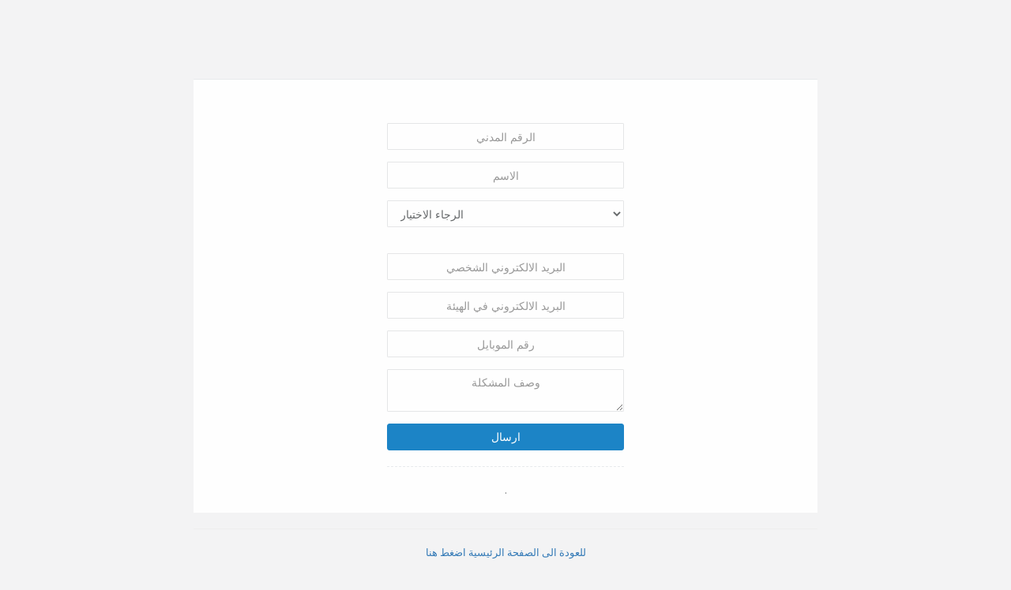

--- FILE ---
content_type: text/html; charset=utf-8
request_url: https://webapps.paaet.edu.kw/placementTests/Forms/reqinfo.aspx
body_size: 4414
content:


<!DOCTYPE html>

<html xmlns="http://www.w3.org/1999/xhtml">
<head><title>
	نظام التسجيل الالكتروني للدورات التدريبية
</title><meta name="viewport" content="width=device-width, initial-scale=1.0" /><link href="css/bootstrap.min.css" rel="stylesheet" /><link href="font-awesome/css/font-awesome.css" rel="stylesheet" /><link href="css/animate.css" rel="stylesheet" /><link href="css/style.css" rel="stylesheet" />
    <script src="js/jquery-2.1.1.js"></script>
    <script src="js/spin.js"></script>
</head>
<body>
    <form method="post" action="./reqinfo.aspx" onsubmit="javascript:return WebForm_OnSubmit();" id="form91">
<div class="aspNetHidden">
<input type="hidden" name="__EVENTTARGET" id="__EVENTTARGET" value="" />
<input type="hidden" name="__EVENTARGUMENT" id="__EVENTARGUMENT" value="" />
<input type="hidden" name="__LASTFOCUS" id="__LASTFOCUS" value="" />
<input type="hidden" name="__VIEWSTATE" id="__VIEWSTATE" value="9yvTTHAe+zZltyYmzQG8OzlYLVUig5LHS3kSdjjJ/meCKQHvdcP36OSeKbR7fHJXvzxbWmZ7Y40T9pA9rSiIL6VcstKNCT84qf/IeJPsbjloRMMO0R2oRkL3pBSKTxJqLNAI4PoNENP+rQdUljjc8Wpb7PvSGUk+RHrzgo4GxKzNzJUujGpg44VZj1SsCxjipBbnL+yPJtsE5OTHe3l3Zhy/M3mGZNA1efm7QaUH3vOKg8eRuBNrlP0OZm8qIO41EvCKWvDVqgockTKnZ/6sShrM3S/Bf43osFk0MItlTzU2s+rD3b4saJPspJqD2Tk0KUXLDpdwxQ821gPhy8wekQpw7oP2j8hK8kIBv7Mt0RoFt5EftEFldFlieraS4IJDxQqk0Hz55wQg05MpfQy5BSsbmhfIqrBATOPuXK2mve7RIc8xzmL0Qoro2wxowmS7+MmlYGqALurn07HY5m8tag==" />
</div>

<script type="text/javascript">
//<![CDATA[
var theForm = document.forms['form91'];
if (!theForm) {
    theForm = document.form91;
}
function __doPostBack(eventTarget, eventArgument) {
    if (!theForm.onsubmit || (theForm.onsubmit() != false)) {
        theForm.__EVENTTARGET.value = eventTarget;
        theForm.__EVENTARGUMENT.value = eventArgument;
        theForm.submit();
    }
}
//]]>
</script>


<script src="/placementTests/WebResource.axd?d=pynGkmcFUV13He1Qd6_TZMzl7ZDuVyYW4nNMobIidyNQtYKY1szrkRCkS-aWboLjugI53nT2qd6jTu9wguHtkg8kQ4v3iFRmZu4vcL67acyZWnf7oSqQW_ODU_SUeihY0&amp;t=638901644248157332" type="text/javascript"></script>


<script src="/placementTests/WebResource.axd?d=x2nkrMJGXkMELz33nwnakOY4hgbV5NQeBQHPTJ-dhd2d5bGDzgCE9bktxf1C8H76An3LG1bXz-zmPNFef90FAmaFMM-47cpZkBhttoANHKzpFLt9hp9CwSiFkRjRH5RPNtX_wYXt7Li2NfhSd7xC9g2&amp;t=638901644248157332" type="text/javascript"></script>
<script type="text/javascript">
//<![CDATA[
function WebForm_OnSubmit() {
if (typeof(ValidatorOnSubmit) == "function" && ValidatorOnSubmit() == false) return false;
return true;
}
//]]>
</script>

<div class="aspNetHidden">

	<input type="hidden" name="__VIEWSTATEGENERATOR" id="__VIEWSTATEGENERATOR" value="4F615857" />
	<input type="hidden" name="__EVENTVALIDATION" id="__EVENTVALIDATION" value="4rfIh7YRFCknhU+MzLp8BHnLFWKJznghZsErsA2kCJ7Jl6A6E6XEgnMsRj/Gg9ZCmaHgv+ne5Psd0+9scf+Osse2weZkgnXNhYFZmW/npdGMBgXrU4mblyE360d/u2rvAzeNpsJo9GgPb1h0QO3TQ+1xCyOADZju+gCaGfBU57a5vJ0d51bUSqMSanjio1SzqAt1T/AHnkSz6Q5OkK5cy1DHYOemd6sLQ3XRUlkBCyor4nUprpk0oqSRXBFSWTAFxh5yfh0EUkB47/KWc/Nfkpgexp28PLwL1rtaGVw2EDGWYF99vjEjf/tDZcERliO2eiuCaRgUKrQmNps0SRPQReNjaJSamFe3OGPsZ3oG/7UyRuxNY1BMAGtJeD6OEW3K6xkUFvjJN78eay2MIWLlT8AD/L4qzMMlg2nh8SefEWAryJKYHMD+NP8Czau46bhd" />
</div>
        <div class="loginColumns animated fadeInDown">
            <div class="row">



                <div class="ibox-content">

                    <form class="m-t" role="form" action="http://webapplayers.com/inspinia_admin-v2.5/index.html">
                        <div class="middle-box text-center loginscreen   animated fadeInDown">
                            <div>
                                 <span id="lblmessages1" class="text-danger"></span>
            
                                <form class="m-t" role="form" action="http://webapplayers.com/inspinia_admin-v2.5/login.html">
                                    <div id="divall9">
                                        <div class="form-group">
                                            <input name="txtcivilid91" type="text" onchange="javascript:setTimeout(&#39;__doPostBack(\&#39;txtcivilid91\&#39;,\&#39;\&#39;)&#39;, 0)" onkeypress="if (WebForm_TextBoxKeyHandler(event) == false) return false;" id="txtcivilid91" class="form-control text-center" placeholder="الرقم المدني" />
                                        </div>
                                        <div class="form-group">
                                            <input name="txtArabicName91" type="text" id="txtArabicName91" class="form-control text-center" placeholder="الاسم" />

                                        </div>

                                        <div class="form-group">
                                            <select name="ddlUserType" onchange="javascript:setTimeout(&#39;__doPostBack(\&#39;ddlUserType\&#39;,\&#39;\&#39;)&#39;, 0)" id="ddlUserType" class="form-control text-center" style="text-align: center;">
	<option value="الرجاء الاختيار">الرجاء الاختيار</option>
	<option value="1">طالب في التطبيقي</option>
	<option value="2">موظف في التطبيقي</option>
	<option value="3">عضو هيئة تدريس</option>
	<option value="4">عضو هيئة تدريب</option>
	<option value="5">اخرى</option>

</select>
                                            <span id="ctl07" style="color:Red;visibility:hidden;">حقل مطلوب</span>
                                        </div>

                                        <div class="form-group">
                                            <input name="txtemail91" id="txtemail91" class="form-control text-center" type="email" placeholder="البريد الالكتروني الشخصي" />

                                        </div>
                                         <div class="form-group">
                                            <input name="paaetEmail" id="paaetEmail" class="form-control text-center" type="email" placeholder="البريد الالكتروني في الهيئة" />

                                        </div>

                                        <div class="form-group">
                                            <input name="mobileNumber91" type="text" id="mobileNumber91" class="form-control text-center" placeholder="رقم الموبايل" />

                                        </div>


          

                                        <div class="form-group">
                                            <textarea name="txtproblemBody" rows="2" cols="20" id="txtproblemBody" class="form-control text-center" placeholder="وصف المشكلة">
</textarea>

                                        </div>


                                 

                                        <input type="submit" name="login91" value="ارسال" id="login91" class="btn btn-success block full-width m-b" />
                                    </div>
                                   
                                    <div class="hr-line-dashed"></div>




                                </form>

                            </div>
                        .
                    </form>

                </div>


            </div>
            <hr />
    
<script type="text/javascript">
//<![CDATA[
var Page_Validators =  new Array(document.getElementById("ctl07"));
//]]>
</script>

<script type="text/javascript">
//<![CDATA[
var ctl07 = document.all ? document.all["ctl07"] : document.getElementById("ctl07");
ctl07.controltovalidate = "ddlUserType";
ctl07.errormessage = "حقل مطلوب";
ctl07.validationGroup = "validatered";
ctl07.evaluationfunction = "RegularExpressionValidatorEvaluateIsValid";
ctl07.validationexpression = "^((?!رجاء).)*$";
//]]>
</script>


<script type="text/javascript">
//<![CDATA[

var Page_ValidationActive = false;
if (typeof(ValidatorOnLoad) == "function") {
    ValidatorOnLoad();
}

function ValidatorOnSubmit() {
    if (Page_ValidationActive) {
        return ValidatorCommonOnSubmit();
    }
    else {
        return true;
    }
}
        //]]>
</script>
</form>
    <div class="row">
       <div class="col-md-12"> <center> <p><a href="https://e.paaet.edu.kw/AR/Pages/default.aspx">للعودة الى الصفحة الرئيسية اضغط هنا</a></p></center></div>

        
        <div class="col-md-12">
             <center>© 2023 مركز تقنية المعلومات والحاسب الآلي - الهيئة العامة للتعليم التطبيقي والتدريب </center>
        </div>

    </div>
    <div id="foo">
    </div>
    <script>
        $(document)
            .ready(function () {

                $("body").prepend('<div id="overlay" class=" " style="z-index: 1400; display: none;"></div>');
            });
        function openModal() {
            swal({
                title: "شكرا لتسجيلك لاختبارات القبول في الهيئة العامة للتعليم التطبيقي والتدريب",
                text: "برجاء التحقق من بريدكم الالكتروني  ",
                confirmButtonColor: "#DD6B55"
            });
        }
        //jQuery("#txtcivilid").blur(function () {
        //    var pass = true;

        //    if (pass == false) {
        //        return false;
        //    }

        //    var target = document.getElementById('foo')

        //    var spinner = new Spinner().spin()
        //    target.appendChild(spinner.el)
        //    $("#overlay").show();

        //    return true;
        //});
        $('#txtcivilid1').on('blur', function () {
            var pass = true;

            if (pass == false) {
                return false;
            }

            var target = document.getElementById('foo')

            var spinner = new Spinner().spin()
            target.appendChild(spinner.el)
            $("#overlay").show();

            return true;
        });
    </script>
</body>
</html>


--- FILE ---
content_type: text/css
request_url: https://webapps.paaet.edu.kw/placementTests/Forms/css/style.css
body_size: 44873
content:
@import url("https://fonts.googleapis.com/css?family=Open+Sans:300,400,600,700");
@import url("https://fonts.googleapis.com/css?family=Roboto:400,300,500,700");
/*
 *
 *   INSPINIA - Responsive Admin Theme
 *   version 2.4
 *
*/
h1,
h2,
h3,
h4,
h5,
h6 {
  font-weight: 100;
}
h1 {
  font-size: 30px;
}
h2 {
  font-size: 24px;
}
h3 {
  font-size: 16px;
}
h4 {
  font-size: 14px;
}
h5 {
  font-size: 12px;
}
h6 {
  font-size: 10px;
}
h3,
h4,
h5 {
  margin-top: 5px;
  font-weight: 600;
}
.nav > li > a {
  color: #a7b1c2;
  font-weight: 600;
  padding: 14px 20px 14px 25px;
}
.nav.navbar-right > li > a {
  color: #999c9e;
}
.nav > li.active > a {
  color: #ffffff;
}
.navbar-default .nav > li > a:hover,
.navbar-default .nav > li > a:focus {
  background-color: #293846;
  color: white;
}
.nav .open > a,
.nav .open > a:hover,
.nav .open > a:focus {
  background: #fff;
}
.nav.navbar-top-links > li > a:hover,
.nav.navbar-top-links > li > a:focus {
  background-color: transparent;
}
.nav > li > a i {
  margin-right: 6px;
}
.navbar {
  border: 0;
}
.navbar-default {
  background-color: transparent;
  border-color: #2f4050;
}
.navbar-top-links li {
  display: inline-block;
}
.navbar-top-links li:last-child {
  margin-right: 40px;
}
.body-small .navbar-top-links li:last-child {
  margin-right: 0;
}
.navbar-top-links li a {
  padding: 20px 10px;
  min-height: 50px;
}
.dropdown-menu {
  border: medium none;
  border-radius: 3px;
  box-shadow: 0 0 3px rgba(86, 96, 117, 0.7);
  display: none;
  float: left;
  font-size: 12px;
  left: 0;
  list-style: none outside none;
  padding: 0;
  position: absolute;
  text-shadow: none;
  top: 100%;
  z-index: 1000;
}
.dropdown-menu > li > a {
  border-radius: 3px;
  color: inherit;
  line-height: 25px;
  margin: 4px;
  text-align: left;
  font-weight: normal;
}
.dropdown-menu > li > a.font-bold {
  font-weight: 600;
}
.navbar-top-links .dropdown-menu li {
  display: block;
}
.navbar-top-links .dropdown-menu li:last-child {
  margin-right: 0;
}
.navbar-top-links .dropdown-menu li a {
  padding: 3px 20px;
  min-height: 0;
}
.navbar-top-links .dropdown-menu li a div {
  white-space: normal;
}
.navbar-top-links .dropdown-messages,
.navbar-top-links .dropdown-tasks,
.navbar-top-links .dropdown-alerts {
  width: 310px;
  min-width: 0;
}
.navbar-top-links .dropdown-messages {
  margin-left: 5px;
}
.navbar-top-links .dropdown-tasks {
  margin-left: -59px;
}
.navbar-top-links .dropdown-alerts {
  margin-left: -123px;
}
.navbar-top-links .dropdown-user {
  right: 0;
  left: auto;
}
.dropdown-messages,
.dropdown-alerts {
  padding: 10px 10px 10px 10px;
}
.dropdown-messages li a,
.dropdown-alerts li a {
  font-size: 12px;
}
.dropdown-messages li em,
.dropdown-alerts li em {
  font-size: 10px;
}
.nav.navbar-top-links .dropdown-alerts a {
  font-size: 12px;
}
.nav-header {
  padding: 33px 25px;
  background: url("patterns/header-profile.png") no-repeat;
}
.pace-done .nav-header {
  transition: all 0.4s;
}
.nav > li.active {
  border-left: 4px solid #19aa8d;
  background: #293846;
}
.nav.nav-second-level > li.active {
  border: none;
}
.nav.nav-second-level.collapse[style] {
  height: auto !important;
}
.nav-header a {
  color: #DFE4ED;
}
.nav-header .text-muted {
  color: #8095a8;
}
.minimalize-styl-2 {
  padding: 4px 12px;
  margin: 14px 5px 5px 20px;
  font-size: 14px;
  float: left;
}
.navbar-form-custom {
  float: left;
  height: 50px;
  padding: 0;
  width: 200px;
  display: inline-table;
}
.navbar-form-custom .form-group {
  margin-bottom: 0;
}
.nav.navbar-top-links a {
  font-size: 14px;
}
.navbar-form-custom .form-control {
  background: none repeat scroll 0 0 rgba(0, 0, 0, 0);
  border: medium none;
  font-size: 14px;
  height: 60px;
  margin: 0;
  z-index: 2000;
}
.count-info .label {
  line-height: 12px;
  padding: 2px 5px;
  position: absolute;
  right: 6px;
  top: 12px;
}
.arrow {
  float: right;
}
.fa.arrow:before {
  content: "\f104";
}
.active > a > .fa.arrow:before {
  content: "\f107";
}
.nav-second-level li,
.nav-third-level li {
  border-bottom: none !important;
}
.nav-second-level li a {
  padding: 7px 10px 7px 10px;
  padding-left: 52px;
}
.nav-third-level li a {
  padding-left: 62px;
}
.nav-second-level li:last-child {
  margin-bottom: 10px;
}
body:not(.fixed-sidebar):not(.canvas-menu).mini-navbar .nav li:hover > .nav-second-level,
.mini-navbar .nav li:focus > .nav-second-level {
  display: block;
  border-radius: 0 2px 2px 0;
  min-width: 140px;
  height: auto;
}
body.mini-navbar .navbar-default .nav > li > .nav-second-level li a {
  font-size: 12px;
  border-radius: 3px;
}
.fixed-nav .slimScrollDiv #side-menu {
  padding-bottom: 60px;
}
.mini-navbar .nav-second-level li a {
  padding: 10px 10px 10px 15px;
}
.mini-navbar .nav-second-level {
  position: absolute;
  left: 70px;
  top: 0;
  background-color: #2f4050;
  padding: 10px 10px 10px 10px;
  font-size: 12px;
}
.canvas-menu.mini-navbar .nav-second-level {
  background: #293846;
}
.mini-navbar li.active .nav-second-level {
  left: 65px;
}
.navbar-default .special_link a {
  background: #ed5565;
  color: white;
}
.navbar-default .special_link a:hover {
  background: #17987e !important;
  color: white;
}
.navbar-default .special_link a span.label {
  background: #fff;
  color: #ed5565;
}
.navbar-default .landing_link a {
  background: #1cc09f;
  color: white;
}
.navbar-default .landing_link a:hover {
  background: #ed5565 !important;
  color: white;
}
.navbar-default .landing_link a span.label {
  background: #fff;
  color: #1cc09f;
}
.logo-element {
  text-align: center;
  font-size: 18px;
  font-weight: 600;
  color: white;
  display: none;
  padding: 18px 0;
}
.pace-done .navbar-static-side,
.pace-done .nav-header,
.pace-done li.active,
.pace-done #page-wrapper,
.pace-done .footer {
  -webkit-transition: all 0.4s;
  -moz-transition: all 0.4s;
  -o-transition: all 0.4s;
  transition: all 0.4s;
}
.navbar-fixed-top {
  background: #fff;
  transition-duration: 0.4s;
  border-bottom: 1px solid #e7eaec !important;
  z-index: 2030;
}
.navbar-fixed-top,
.navbar-static-top {
  background: #f3f3f4;
}
.fixed-nav #wrapper {
  margin-top: 0;
}
body.fixed-nav #wrapper .navbar-static-side,
body.fixed-nav #wrapper #page-wrapper {
  margin-top: 60px;
}
body.top-navigation.fixed-nav #wrapper #page-wrapper {
  margin-top: 0;
}
body.fixed-nav.fixed-nav-basic .navbar-fixed-top {
  left: 220px;
}
body.fixed-nav.fixed-nav-basic.mini-navbar .navbar-fixed-top {
  left: 70px;
}
body.fixed-nav.fixed-nav-basic.fixed-sidebar.mini-navbar .navbar-fixed-top {
  left: 0;
}
body.fixed-nav.fixed-nav-basic #wrapper .navbar-static-side {
  margin-top: 0;
}
body.fixed-nav.fixed-nav-basic.body-small .navbar-fixed-top {
  left: 0;
}
body.fixed-nav.fixed-nav-basic.fixed-sidebar.mini-navbar.body-small .navbar-fixed-top {
  left: 220px;
}
.fixed-nav .minimalize-styl-2 {
  margin: 14px 5px 5px 15px;
}
.body-small .navbar-fixed-top {
  margin-left: 0;
}
body.mini-navbar .navbar-static-side {
  width: 70px;
}
body.mini-navbar .profile-element,
body.mini-navbar .nav-label,
body.mini-navbar .navbar-default .nav li a span {
  display: none;
}
body.canvas-menu .profile-element {
  display: block;
}
body:not(.fixed-sidebar):not(.canvas-menu).mini-navbar .nav-second-level {
  display: none;
}
body.mini-navbar .navbar-default .nav > li > a {
  font-size: 16px;
}
body.mini-navbar .logo-element {
  display: block;
}
body.canvas-menu .logo-element {
  display: none;
}
body.mini-navbar .nav-header {
  padding: 0;
  background-color: #ed5565;
}
body.canvas-menu .nav-header {
  padding: 33px 25px;
}
body.mini-navbar #page-wrapper {
  margin: 0 0 0 70px;
}
body.fixed-sidebar.mini-navbar .footer,
body.canvas-menu.mini-navbar .footer {
  margin: 0 0 0 0 !important;
}
body.canvas-menu.mini-navbar #page-wrapper,
body.canvas-menu.mini-navbar .footer {
  margin: 0 0 0 0;
}
body.fixed-sidebar .navbar-static-side,
body.canvas-menu .navbar-static-side {
  position: fixed;
  width: 220px;
  z-index: 2001;
  height: 100%;
}
body.fixed-sidebar.mini-navbar .navbar-static-side {
  width: 0;
}
body.fixed-sidebar.mini-navbar #page-wrapper {
  margin: 0 0 0 0;
}
body.body-small.fixed-sidebar.mini-navbar #page-wrapper {
  margin: 0 0 0 220px;
}
body.body-small.fixed-sidebar.mini-navbar .navbar-static-side {
  width: 220px;
}
.fixed-sidebar.mini-navbar .nav li:focus > .nav-second-level,
.canvas-menu.mini-navbar .nav li:focus > .nav-second-level {
  display: block;
  height: auto;
}
body.fixed-sidebar.mini-navbar .navbar-default .nav > li > .nav-second-level li a {
  font-size: 12px;
  border-radius: 3px;
}
body.canvas-menu.mini-navbar .navbar-default .nav > li > .nav-second-level li a {
  font-size: 13px;
  border-radius: 3px;
}
.fixed-sidebar.mini-navbar .nav-second-level li a,
.canvas-menu.mini-navbar .nav-second-level li a {
  padding: 10px 10px 10px 15px;
}
.fixed-sidebar.mini-navbar .nav-second-level,
.canvas-menu.mini-navbar .nav-second-level {
  position: relative;
  padding: 0;
  font-size: 13px;
}
.fixed-sidebar.mini-navbar li.active .nav-second-level,
.canvas-menu.mini-navbar li.active .nav-second-level {
  left: 0;
}
body.fixed-sidebar.mini-navbar .navbar-default .nav > li > a,
body.canvas-menu.mini-navbar .navbar-default .nav > li > a {
  font-size: 13px;
}
body.fixed-sidebar.mini-navbar .nav-label,
body.fixed-sidebar.mini-navbar .navbar-default .nav li a span,
body.canvas-menu.mini-navbar .nav-label,
body.canvas-menu.mini-navbar .navbar-default .nav li a span {
  display: inline;
}
body.canvas-menu.mini-navbar .navbar-default .nav li .profile-element a span {
  display: block;
}
.canvas-menu.mini-navbar .nav-second-level li a,
.fixed-sidebar.mini-navbar .nav-second-level li a {
  padding: 7px 10px 7px 52px;
}
.fixed-sidebar.mini-navbar .nav-second-level,
.canvas-menu.mini-navbar .nav-second-level {
  left: 0;
}
body.canvas-menu nav.navbar-static-side {
  z-index: 2001;
  background: #f3f3f4;
  height: 100%;
  position: fixed;
  display: none;
}
body.canvas-menu.mini-navbar nav.navbar-static-side {
  display: block;
  width: 220px;
}
.top-navigation #page-wrapper {
  margin-left: 0;
}
.top-navigation .navbar-nav .dropdown-menu > .active > a {
  background: white;
  color: #ed5565;
  font-weight: bold;
}
.white-bg .navbar-fixed-top,
.white-bg .navbar-static-top {
  background: #fff;
}
.top-navigation .navbar {
  margin-bottom: 0;
}
.top-navigation .nav > li > a {
  padding: 15px 20px;
  color: #676a6c;
}
.top-navigation .nav > li a:hover,
.top-navigation .nav > li a:focus {
  background: #fff;
  color: #ed5565;
}
.top-navigation .nav > li.active {
  background: #fff;
  border: none;
}
.top-navigation .nav > li.active > a {
  color: #ed5565;
}
.top-navigation .navbar-right {
  margin-right: 10px;
}
.top-navigation .navbar-nav .dropdown-menu {
  box-shadow: none;
  border: 1px solid #e7eaec;
}
.top-navigation .dropdown-menu > li > a {
  margin: 0;
  padding: 7px 20px;
}
.navbar .dropdown-menu {
  margin-top: 0;
}
.top-navigation .navbar-brand {
  background: #ed5565;
  color: #fff;
  padding: 15px 25px;
}
.top-navigation .navbar-top-links li:last-child {
  margin-right: 0;
}
.top-navigation.mini-navbar #page-wrapper,
.top-navigation.body-small.fixed-sidebar.mini-navbar #page-wrapper,
.mini-navbar .top-navigation #page-wrapper,
.body-small.fixed-sidebar.mini-navbar .top-navigation #page-wrapper,
.canvas-menu #page-wrapper {
  margin: 0;
}
.top-navigation.fixed-nav #wrapper,
.fixed-nav #wrapper.top-navigation {
  margin-top: 50px;
}
.top-navigation .footer.fixed {
  margin-left: 0 !important;
}
.top-navigation .wrapper.wrapper-content {
  padding: 40px;
}
.top-navigation.body-small .wrapper.wrapper-content,
.body-small .top-navigation .wrapper.wrapper-content {
  padding: 40px 0 40px 0;
}
.navbar-toggle {
  background-color: #ed5565;
  color: #fff;
  padding: 6px 12px;
  font-size: 14px;
}
.top-navigation .navbar-nav .open .dropdown-menu > li > a,
.top-navigation .navbar-nav .open .dropdown-menu .dropdown-header {
  padding: 10px 15px 10px 20px;
}
@media (max-width: 768px) {
  .top-navigation .navbar-header {
    display: block;
    float: none;
  }
}
.menu-visible-lg,
.menu-visible-md {
  display: none !important;
}
@media (min-width: 1200px) {
  .menu-visible-lg {
    display: block !important;
  }
}
@media (min-width: 992px) {
  .menu-visible-md {
    display: block !important;
  }
}
@media (max-width: 767px) {
  .menu-visible-md {
    display: block !important;
  }
  .menu-visible-lg {
    display: block !important;
  }
}
.btn {
  border-radius: 3px;
}
.float-e-margins .btn {
  margin-bottom: 5px;
}
.btn-w-m {
  min-width: 120px;
}
.btn-primary.btn-outline {
  color: #ed5565;
}
.btn-success.btn-outline {
  color: #1c84c6;
}
.btn-info.btn-outline {
  color: #23c6c8;
}
.btn-warning.btn-outline {
  color: #f8ac59;
}
.btn-danger.btn-outline {
  color: #ed5565;
}
.btn-primary.btn-outline:hover,
.btn-success.btn-outline:hover,
.btn-info.btn-outline:hover,
.btn-warning.btn-outline:hover,
.btn-danger.btn-outline:hover {
  color: #fff;
}
.btn-primary {
  background-color: #ed5565;
  border-color: #ed5565;
  color: #FFFFFF;
}
.btn-primary:hover,
.btn-primary:focus,
.btn-primary:active,
.btn-primary.active,
.open .dropdown-toggle.btn-primary,
.btn-primary:active:focus,
.btn-primary:active:hover,
.btn-primary.active:hover,
.btn-primary.active:focus {
  background-color: #18a689;
  border-color: #18a689;
  color: #FFFFFF;
}
.btn-primary:active,
.btn-primary.active,
.open .dropdown-toggle.btn-primary {
  background-image: none;
}
.btn-primary.disabled,
.btn-primary.disabled:hover,
.btn-primary.disabled:focus,
.btn-primary.disabled:active,
.btn-primary.disabled.active,
.btn-primary[disabled],
.btn-primary[disabled]:hover,
.btn-primary[disabled]:focus,
.btn-primary[disabled]:active,
.btn-primary.active[disabled],
fieldset[disabled] .btn-primary,
fieldset[disabled] .btn-primary:hover,
fieldset[disabled] .btn-primary:focus,
fieldset[disabled] .btn-primary:active,
fieldset[disabled] .btn-primary.active {
  background-color: #1dc5a3;
  border-color: #1dc5a3;
}
.btn-success {
  background-color: #1c84c6;
  border-color: #1c84c6;
  color: #FFFFFF;
}
.btn-success:hover,
.btn-success:focus,
.btn-success:active,
.btn-success.active,
.open .dropdown-toggle.btn-success,
.btn-success:active:focus,
.btn-success:active:hover,
.btn-success.active:hover,
.btn-success.active:focus {
  background-color: #1a7bb9;
  border-color: #1a7bb9;
  color: #FFFFFF;
}
.btn-success:active,
.btn-success.active,
.open .dropdown-toggle.btn-success {
  background-image: none;
}
.btn-success.disabled,
.btn-success.disabled:hover,
.btn-success.disabled:focus,
.btn-success.disabled:active,
.btn-success.disabled.active,
.btn-success[disabled],
.btn-success[disabled]:hover,
.btn-success[disabled]:focus,
.btn-success[disabled]:active,
.btn-success.active[disabled],
fieldset[disabled] .btn-success,
fieldset[disabled] .btn-success:hover,
fieldset[disabled] .btn-success:focus,
fieldset[disabled] .btn-success:active,
fieldset[disabled] .btn-success.active {
  background-color: #1f90d8;
  border-color: #1f90d8;
}
.btn-info {
  background-color: #23c6c8;
  border-color: #23c6c8;
  color: #FFFFFF;
}
.btn-info:hover,
.btn-info:focus,
.btn-info:active,
.btn-info.active,
.open .dropdown-toggle.btn-info,
.btn-info:active:focus,
.btn-info:active:hover,
.btn-info.active:hover,
.btn-info.active:focus {
  background-color: #21b9bb;
  border-color: #21b9bb;
  color: #FFFFFF;
}
.btn-info:active,
.btn-info.active,
.open .dropdown-toggle.btn-info {
  background-image: none;
}
.btn-info.disabled,
.btn-info.disabled:hover,
.btn-info.disabled:focus,
.btn-info.disabled:active,
.btn-info.disabled.active,
.btn-info[disabled],
.btn-info[disabled]:hover,
.btn-info[disabled]:focus,
.btn-info[disabled]:active,
.btn-info.active[disabled],
fieldset[disabled] .btn-info,
fieldset[disabled] .btn-info:hover,
fieldset[disabled] .btn-info:focus,
fieldset[disabled] .btn-info:active,
fieldset[disabled] .btn-info.active {
  background-color: #26d7d9;
  border-color: #26d7d9;
}
.btn-default {
  color: inherit;
  background: white;
  border: 1px solid #e7eaec;
}
.btn-default:hover,
.btn-default:focus,
.btn-default:active,
.btn-default.active,
.open .dropdown-toggle.btn-default,
.btn-default:active:focus,
.btn-default:active:hover,
.btn-default.active:hover,
.btn-default.active:focus {
  color: inherit;
  border: 1px solid #d2d2d2;
}
.btn-default:active,
.btn-default.active,
.open .dropdown-toggle.btn-default {
  box-shadow: 0 2px 5px rgba(0, 0, 0, 0.15) inset;
}
.btn-default.disabled,
.btn-default.disabled:hover,
.btn-default.disabled:focus,
.btn-default.disabled:active,
.btn-default.disabled.active,
.btn-default[disabled],
.btn-default[disabled]:hover,
.btn-default[disabled]:focus,
.btn-default[disabled]:active,
.btn-default.active[disabled],
fieldset[disabled] .btn-default,
fieldset[disabled] .btn-default:hover,
fieldset[disabled] .btn-default:focus,
fieldset[disabled] .btn-default:active,
fieldset[disabled] .btn-default.active {
  color: #cacaca;
}
.btn-warning {
  background-color: #f8ac59;
  border-color: #f8ac59;
  color: #FFFFFF;
}
.btn-warning:hover,
.btn-warning:focus,
.btn-warning:active,
.btn-warning.active,
.open .dropdown-toggle.btn-warning,
.btn-warning:active:focus,
.btn-warning:active:hover,
.btn-warning.active:hover,
.btn-warning.active:focus {
  background-color: #f7a54a;
  border-color: #f7a54a;
  color: #FFFFFF;
}
.btn-warning:active,
.btn-warning.active,
.open .dropdown-toggle.btn-warning {
  background-image: none;
}
.btn-warning.disabled,
.btn-warning.disabled:hover,
.btn-warning.disabled:focus,
.btn-warning.disabled:active,
.btn-warning.disabled.active,
.btn-warning[disabled],
.btn-warning[disabled]:hover,
.btn-warning[disabled]:focus,
.btn-warning[disabled]:active,
.btn-warning.active[disabled],
fieldset[disabled] .btn-warning,
fieldset[disabled] .btn-warning:hover,
fieldset[disabled] .btn-warning:focus,
fieldset[disabled] .btn-warning:active,
fieldset[disabled] .btn-warning.active {
  background-color: #f9b66d;
  border-color: #f9b66d;
}
.btn-danger {
  background-color: #ed5565;
  border-color: #ed5565;
  color: #FFFFFF;
}
.btn-danger:hover,
.btn-danger:focus,
.btn-danger:active,
.btn-danger.active,
.open .dropdown-toggle.btn-danger,
.btn-danger:active:focus,
.btn-danger:active:hover,
.btn-danger.active:hover,
.btn-danger.active:focus {
  background-color: #ec4758;
  border-color: #ec4758;
  color: #FFFFFF;
}
.btn-danger:active,
.btn-danger.active,
.open .dropdown-toggle.btn-danger {
  background-image: none;
}
.btn-danger.disabled,
.btn-danger.disabled:hover,
.btn-danger.disabled:focus,
.btn-danger.disabled:active,
.btn-danger.disabled.active,
.btn-danger[disabled],
.btn-danger[disabled]:hover,
.btn-danger[disabled]:focus,
.btn-danger[disabled]:active,
.btn-danger.active[disabled],
fieldset[disabled] .btn-danger,
fieldset[disabled] .btn-danger:hover,
fieldset[disabled] .btn-danger:focus,
fieldset[disabled] .btn-danger:active,
fieldset[disabled] .btn-danger.active {
  background-color: #ef6776;
  border-color: #ef6776;
}
.btn-link {
  color: inherit;
}
.btn-link:hover,
.btn-link:focus,
.btn-link:active,
.btn-link.active,
.open .dropdown-toggle.btn-link {
  color: #ed5565;
  text-decoration: none;
}
.btn-link:active,
.btn-link.active,
.open .dropdown-toggle.btn-link {
  background-image: none;
}
.btn-link.disabled,
.btn-link.disabled:hover,
.btn-link.disabled:focus,
.btn-link.disabled:active,
.btn-link.disabled.active,
.btn-link[disabled],
.btn-link[disabled]:hover,
.btn-link[disabled]:focus,
.btn-link[disabled]:active,
.btn-link.active[disabled],
fieldset[disabled] .btn-link,
fieldset[disabled] .btn-link:hover,
fieldset[disabled] .btn-link:focus,
fieldset[disabled] .btn-link:active,
fieldset[disabled] .btn-link.active {
  color: #cacaca;
}
.btn-white {
  color: inherit;
  background: white;
  border: 1px solid #e7eaec;
}
.btn-white:hover,
.btn-white:focus,
.btn-white:active,
.btn-white.active,
.open .dropdown-toggle.btn-white,
.btn-white:active:focus,
.btn-white:active:hover,
.btn-white.active:hover,
.btn-white.active:focus {
  color: inherit;
  border: 1px solid #d2d2d2;
}
.btn-white:active,
.btn-white.active {
  box-shadow: 0 2px 5px rgba(0, 0, 0, 0.15) inset;
}
.btn-white:active,
.btn-white.active,
.open .dropdown-toggle.btn-white {
  background-image: none;
}
.btn-white.disabled,
.btn-white.disabled:hover,
.btn-white.disabled:focus,
.btn-white.disabled:active,
.btn-white.disabled.active,
.btn-white[disabled],
.btn-white[disabled]:hover,
.btn-white[disabled]:focus,
.btn-white[disabled]:active,
.btn-white.active[disabled],
fieldset[disabled] .btn-white,
fieldset[disabled] .btn-white:hover,
fieldset[disabled] .btn-white:focus,
fieldset[disabled] .btn-white:active,
fieldset[disabled] .btn-white.active {
  color: #cacaca;
}
.form-control,
.form-control:focus,
.has-error .form-control:focus,
.has-success .form-control:focus,
.has-warning .form-control:focus,
.navbar-collapse,
.navbar-form,
.navbar-form-custom .form-control:focus,
.navbar-form-custom .form-control:hover,
.open .btn.dropdown-toggle,
.panel,
.popover,
.progress,
.progress-bar {
  box-shadow: none;
}
.btn-outline {
  color: inherit;
  background-color: transparent;
  transition: all .5s;
}
.btn-rounded {
  border-radius: 50px;
}
.btn-large-dim {
  width: 90px;
  height: 90px;
  font-size: 42px;
}
button.dim {
  display: inline-block;
  text-decoration: none;
  text-transform: uppercase;
  text-align: center;
  padding-top: 6px;
  margin-right: 10px;
  position: relative;
  cursor: pointer;
  border-radius: 5px;
  font-weight: 600;
  margin-bottom: 20px !important;
}
button.dim:active {
  top: 3px;
}
button.btn-primary.dim {
  box-shadow: inset 0 0 0 #16987e, 0 5px 0 0 #16987e, 0 10px 5px #999999;
}
button.btn-primary.dim:active {
  box-shadow: inset 0 0 0 #16987e, 0 2px 0 0 #16987e, 0 5px 3px #999999;
}
button.btn-default.dim {
  box-shadow: inset 0 0 0 #b3b3b3, 0 5px 0 0 #b3b3b3, 0 10px 5px #999999;
}
button.btn-default.dim:active {
  box-shadow: inset 0 0 0 #b3b3b3, 0 2px 0 0 #b3b3b3, 0 5px 3px #999999;
}
button.btn-warning.dim {
  box-shadow: inset 0 0 0 #f79d3c, 0 5px 0 0 #f79d3c, 0 10px 5px #999999;
}
button.btn-warning.dim:active {
  box-shadow: inset 0 0 0 #f79d3c, 0 2px 0 0 #f79d3c, 0 5px 3px #999999;
}
button.btn-info.dim {
  box-shadow: inset 0 0 0 #1eacae, 0 5px 0 0 #1eacae, 0 10px 5px #999999;
}
button.btn-info.dim:active {
  box-shadow: inset 0 0 0 #1eacae, 0 2px 0 0 #1eacae, 0 5px 3px #999999;
}
button.btn-success.dim {
  box-shadow: inset 0 0 0 #1872ab, 0 5px 0 0 #1872ab, 0 10px 5px #999999;
}
button.btn-success.dim:active {
  box-shadow: inset 0 0 0 #1872ab, 0 2px 0 0 #1872ab, 0 5px 3px #999999;
}
button.btn-danger.dim {
  box-shadow: inset 0 0 0 #ea394c, 0 5px 0 0 #ea394c, 0 10px 5px #999999;
}
button.btn-danger.dim:active {
  box-shadow: inset 0 0 0 #ea394c, 0 2px 0 0 #ea394c, 0 5px 3px #999999;
}
button.dim:before {
  font-size: 50px;
  line-height: 1em;
  font-weight: normal;
  color: #fff;
  display: block;
  padding-top: 10px;
}
button.dim:active:before {
  top: 7px;
  font-size: 50px;
}
.btn:focus {
  outline: none !important;
}
.label {
  background-color: #d1dade;
  color: #5e5e5e;
  font-family: 'Open Sans';
  font-size: 10px;
  font-weight: 600;
  padding: 3px 8px;
  text-shadow: none;
}
.badge {
  background-color: #d1dade;
  color: #5e5e5e;
  font-family: 'Open Sans';
  font-size: 11px;
  font-weight: 600;
  padding-bottom: 4px;
  padding-left: 6px;
  padding-right: 6px;
  text-shadow: none;
}
.label-primary,
.badge-primary {
  background-color: #ed5565;
  color: #FFFFFF;
}
.label-success,
.badge-success {
  background-color: #1c84c6;
  color: #FFFFFF;
}
.label-warning,
.badge-warning {
  background-color: #f8ac59;
  color: #FFFFFF;
}
.label-warning-light,
.badge-warning-light {
  background-color: #f8ac59;
  color: #ffffff;
}
.label-danger,
.badge-danger {
  background-color: #ed5565;
  color: #FFFFFF;
}
.label-info,
.badge-info {
  background-color: #23c6c8;
  color: #FFFFFF;
}
.label-inverse,
.badge-inverse {
  background-color: #262626;
  color: #FFFFFF;
}
.label-white,
.badge-white {
  background-color: #FFFFFF;
  color: #5E5E5E;
}
.label-white,
.badge-disable {
  background-color: #2A2E36;
  color: #8B91A0;
}
/* TOOGLE SWICH */
.onoffswitch {
  position: relative;
  width: 64px;
  -webkit-user-select: none;
  -moz-user-select: none;
  -ms-user-select: none;
}
.onoffswitch-checkbox {
  display: none;
}
.onoffswitch-label {
  display: block;
  overflow: hidden;
  cursor: pointer;
  border: 2px solid #ed5565;
  border-radius: 2px;
}
.onoffswitch-inner {
  width: 200%;
  margin-left: -100%;
  -moz-transition: margin 0.3s ease-in 0s;
  -webkit-transition: margin 0.3s ease-in 0s;
  -o-transition: margin 0.3s ease-in 0s;
  transition: margin 0.3s ease-in 0s;
}
.onoffswitch-inner:before,
.onoffswitch-inner:after {
  float: left;
  width: 50%;
  height: 20px;
  padding: 0;
  line-height: 20px;
  font-size: 12px;
  color: white;
  font-family: Trebuchet, Arial, sans-serif;
  font-weight: bold;
  -moz-box-sizing: border-box;
  -webkit-box-sizing: border-box;
  box-sizing: border-box;
}
.onoffswitch-inner:before {
  content: "ON";
  padding-left: 10px;
  background-color: #ed5565;
  color: #FFFFFF;
}
.onoffswitch-inner:after {
  content: "OFF";
  padding-right: 10px;
  background-color: #FFFFFF;
  color: #999999;
  text-align: right;
}
.onoffswitch-switch {
  width: 20px;
  margin: 0;
  background: #FFFFFF;
  border: 2px solid #ed5565;
  border-radius: 2px;
  position: absolute;
  top: 0;
  bottom: 0;
  right: 44px;
  -moz-transition: all 0.3s ease-in 0s;
  -webkit-transition: all 0.3s ease-in 0s;
  -o-transition: all 0.3s ease-in 0s;
  transition: all 0.3s ease-in 0s;
}
.onoffswitch-checkbox:checked + .onoffswitch-label .onoffswitch-inner {
  margin-left: 0;
}
.onoffswitch-checkbox:checked + .onoffswitch-label .onoffswitch-switch {
  right: 0;
}
/* CHOSEN PLUGIN */
.chosen-container-single .chosen-single {
  background: #ffffff;
  box-shadow: none;
  -moz-box-sizing: border-box;
  background-color: #FFFFFF;
  border: 1px solid #CBD5DD;
  border-radius: 2px;
  cursor: text;
  height: auto !important;
  margin: 0;
  min-height: 30px;
  overflow: hidden;
  padding: 4px 12px;
  position: relative;
  width: 100%;
}
.chosen-container-multi .chosen-choices li.search-choice {
  background: #f1f1f1;
  border: 1px solid #ededed;
  border-radius: 2px;
  box-shadow: none;
  color: #333333;
  cursor: default;
  line-height: 13px;
  margin: 3px 0 3px 5px;
  padding: 3px 20px 3px 5px;
  position: relative;
}
/* PAGINATIN */
.pagination > .active > a,
.pagination > .active > span,
.pagination > .active > a:hover,
.pagination > .active > span:hover,
.pagination > .active > a:focus,
.pagination > .active > span:focus {
  background-color: #f4f4f4;
  border-color: #DDDDDD;
  color: inherit;
  cursor: default;
  z-index: 2;
}
.pagination > li > a,
.pagination > li > span {
  background-color: #FFFFFF;
  border: 1px solid #DDDDDD;
  color: inherit;
  float: left;
  line-height: 1.42857;
  margin-left: -1px;
  padding: 4px 10px;
  position: relative;
  text-decoration: none;
}
/* TOOLTIPS */
.tooltip-inner {
  background-color: #f3f3f4;
}
.tooltip.top .tooltip-arrow {
  border-top-color: #f3f3f4;
}
.tooltip.right .tooltip-arrow {
  border-right-color: #f3f3f4;
}
.tooltip.bottom .tooltip-arrow {
  border-bottom-color: #f3f3f4;
}
.tooltip.left .tooltip-arrow {
  border-left-color: #f3f3f4;
}
/* EASY PIE CHART*/
.easypiechart {
  position: relative;
  text-align: center;
}
.easypiechart .h2 {
  margin-left: 10px;
  margin-top: 10px;
  display: inline-block;
}
.easypiechart canvas {
  top: 0;
  left: 0;
}
.easypiechart .easypie-text {
  line-height: 1;
  position: absolute;
  top: 33px;
  width: 100%;
  z-index: 1;
}
.easypiechart img {
  margin-top: -4px;
}
.jqstooltip {
  -webkit-box-sizing: content-box;
  -moz-box-sizing: content-box;
  box-sizing: content-box;
}
/* FULLCALENDAR */
.fc-state-default {
  background-color: #ffffff;
  background-image: none;
  background-repeat: repeat-x;
  box-shadow: none;
  color: #333333;
  text-shadow: none;
}
.fc-state-default {
  border: 1px solid;
}
.fc-button {
  color: inherit;
  border: 1px solid #e7eaec;
  cursor: pointer;
  display: inline-block;
  height: 1.9em;
  line-height: 1.9em;
  overflow: hidden;
  padding: 0 0.6em;
  position: relative;
  white-space: nowrap;
}
.fc-state-active {
  background-color: #ed5565;
  border-color: #ed5565;
  color: #ffffff;
}
.fc-header-title h2 {
  font-size: 16px;
  font-weight: 600;
  color: inherit;
}
.fc-content .fc-widget-header,
.fc-content .fc-widget-content {
  border-color: #e7eaec;
  font-weight: normal;
}
.fc-border-separate tbody {
  background-color: #F8F8F8;
}
.fc-state-highlight {
  background: none repeat scroll 0 0 #FCF8E3;
}
.external-event {
  padding: 5px 10px;
  border-radius: 2px;
  cursor: pointer;
  margin-bottom: 5px;
}
.fc-ltr .fc-event-hori.fc-event-end,
.fc-rtl .fc-event-hori.fc-event-start {
  border-radius: 2px;
}
.fc-event,
.fc-agenda .fc-event-time,
.fc-event a {
  padding: 4px 6px;
  background-color: #ed5565;
  /* background color */
  border-color: #ed5565;
  /* border color */
}
.fc-event-time,
.fc-event-title {
  color: #717171;
  padding: 0 1px;
}
.ui-calendar .fc-event-time,
.ui-calendar .fc-event-title {
  color: #fff;
}
/* Chat */
.chat-activity-list .chat-element {
  border-bottom: 1px solid #e7eaec;
}
.chat-element:first-child {
  margin-top: 0;
}
.chat-element {
  padding-bottom: 15px;
}
.chat-element,
.chat-element .media {
  margin-top: 15px;
}
.chat-element,
.media-body {
  overflow: hidden;
}
.media-body {
  display: block;
  width: auto;
}
.chat-element > .pull-left {
  margin-right: 10px;
}
.chat-element img.img-circle,
.dropdown-messages-box img.img-circle {
  width: 38px;
  height: 38px;
}
.chat-element .well {
  border: 1px solid #e7eaec;
  box-shadow: none;
  margin-top: 10px;
  margin-bottom: 5px;
  padding: 10px 20px;
  font-size: 11px;
  line-height: 16px;
}
.chat-element .actions {
  margin-top: 10px;
}
.chat-element .photos {
  margin: 10px 0;
}
.right.chat-element > .pull-right {
  margin-left: 10px;
}
.chat-photo {
  max-height: 180px;
  border-radius: 4px;
  overflow: hidden;
  margin-right: 10px;
  margin-bottom: 10px;
}
.chat {
  margin: 0;
  padding: 0;
  list-style: none;
}
.chat li {
  margin-bottom: 10px;
  padding-bottom: 5px;
  border-bottom: 1px dotted #B3A9A9;
}
.chat li.left .chat-body {
  margin-left: 60px;
}
.chat li.right .chat-body {
  margin-right: 60px;
}
.chat li .chat-body p {
  margin: 0;
  color: #777777;
}
.panel .slidedown .glyphicon,
.chat .glyphicon {
  margin-right: 5px;
}
.chat-panel .panel-body {
  height: 350px;
  overflow-y: scroll;
}
/* LIST GROUP */
a.list-group-item.active,
a.list-group-item.active:hover,
a.list-group-item.active:focus {
  background-color: #ed5565;
  border-color: #ed5565;
  color: #FFFFFF;
  z-index: 2;
}
.list-group-item-heading {
  margin-top: 10px;
}
.list-group-item-text {
  margin: 0 0 10px;
  color: inherit;
  font-size: 12px;
  line-height: inherit;
}
.no-padding .list-group-item {
  border-left: none;
  border-right: none;
  border-bottom: none;
}
.no-padding .list-group-item:first-child {
  border-left: none;
  border-right: none;
  border-bottom: none;
  border-top: none;
}
.no-padding .list-group {
  margin-bottom: 0;
}
.list-group-item {
  background-color: inherit;
  border: 1px solid #e7eaec;
  display: block;
  margin-bottom: -1px;
  padding: 10px 15px;
  position: relative;
}
.elements-list .list-group-item {
  border-left: none;
  border-right: none;
  padding: 15px 25px;
}
.elements-list .list-group-item:first-child {
  border-left: none;
  border-right: none;
  border-top: none !important;
}
.elements-list .list-group {
  margin-bottom: 0;
}
.elements-list a {
  color: inherit;
}
.elements-list .list-group-item.active,
.elements-list .list-group-item:hover {
  background: #f3f3f4;
  color: inherit;
  border-color: #e7eaec;
  /*border-bottom: 1px solid #e7eaec;*/
  /*border-top: 1px solid #e7eaec;*/
  border-radius: 0;
}
.elements-list li.active {
  transition: none;
}
.element-detail-box {
  padding: 25px;
}
/* FLOT CHART  */
.flot-chart {
  display: block;
  height: 200px;
}
.widget .flot-chart.dashboard-chart {
  display: block;
  height: 120px;
  margin-top: 40px;
}
.flot-chart.dashboard-chart {
  display: block;
  height: 180px;
  margin-top: 40px;
}
.flot-chart-content {
  width: 100%;
  height: 100%;
}
.flot-chart-pie-content {
  width: 200px;
  height: 200px;
  margin: auto;
}
.jqstooltip {
  position: absolute;
  display: block;
  left: 0;
  top: 0;
  visibility: hidden;
  background: #2b303a;
  background-color: rgba(43, 48, 58, 0.8);
  color: white;
  text-align: left;
  white-space: nowrap;
  z-index: 10000;
  padding: 5px 5px 5px 5px;
  min-height: 22px;
  border-radius: 3px;
}
.jqsfield {
  color: white;
  text-align: left;
}
.fh-150 {
  height: 150px;
}
.fh-200 {
  height: 200px;
}
.h-150 {
  min-height: 150px;
}
.h-200 {
  min-height: 200px;
}
.legendLabel {
  padding-left: 5px;
}
.stat-list li:first-child {
  margin-top: 0;
}
.stat-list {
  list-style: none;
  padding: 0;
  margin: 0;
}
.stat-percent {
  float: right;
}
.stat-list li {
  margin-top: 15px;
  position: relative;
}
/* DATATABLES */
table.dataTable thead .sorting,
table.dataTable thead .sorting_asc:after,
table.dataTable thead .sorting_desc,
table.dataTable thead .sorting_asc_disabled,
table.dataTable thead .sorting_desc_disabled {
  background: transparent;
}
.dataTables_wrapper {
  padding-bottom: 30px;
}
.dataTables_length {
  float: left;
}
.dataTables_filter label {
  margin-right: 5px;
}
.html5buttons {
  float: right;
}
.html5buttons a {
  border: 1px solid #e7eaec;
  background: #fff;
  color: #676a6c;
  box-shadow: none;
  padding: 6px 8px;
  font-size: 12px;
}
.html5buttons a:hover,
.html5buttons a:focus:active {
  background-color: #eee;
  color: inherit;
  border-color: #d2d2d2;
}
div.dt-button-info {
  z-index: 100;
}
@media (max-width: 768px) {
  .html5buttons {
    float: none;
    margin-top: 10px;
  }
  .dataTables_length {
    float: none;
  }
}
/* CIRCLE */
.img-circle {
  border-radius: 50%;
}
.btn-circle {
  width: 30px;
  height: 30px;
  padding: 6px 0;
  border-radius: 15px;
  text-align: center;
  font-size: 12px;
  line-height: 1.428571429;
}
.btn-circle.btn-lg {
  width: 50px;
  height: 50px;
  padding: 10px 16px;
  border-radius: 25px;
  font-size: 18px;
  line-height: 1.33;
}
.btn-circle.btn-xl {
  width: 70px;
  height: 70px;
  padding: 10px 16px;
  border-radius: 35px;
  font-size: 24px;
  line-height: 1.33;
}
.show-grid [class^="col-"] {
  padding-top: 10px;
  padding-bottom: 10px;
  border: 1px solid #ddd;
  background-color: #eee !important;
}
.show-grid {
  margin: 15px 0;
}
/* ANIMATION */
.css-animation-box h1 {
  font-size: 44px;
}
.animation-efect-links a {
  padding: 4px 6px;
  font-size: 12px;
}
#animation_box {
  background-color: #f9f8f8;
  border-radius: 16px;
  width: 80%;
  margin: 0 auto;
  padding-top: 80px;
}
.animation-text-box {
  position: absolute;
  margin-top: 40px;
  left: 50%;
  margin-left: -100px;
  width: 200px;
}
.animation-text-info {
  position: absolute;
  margin-top: -60px;
  left: 50%;
  margin-left: -100px;
  width: 200px;
  font-size: 10px;
}
.animation-text-box h2 {
  font-size: 54px;
  font-weight: 600;
  margin-bottom: 5px;
}
.animation-text-box p {
  font-size: 12px;
  text-transform: uppercase;
}
/* PEACE */
.pace {
  -webkit-pointer-events: none;
  pointer-events: none;
  -webkit-user-select: none;
  -moz-user-select: none;
  user-select: none;
}
.pace-inactive {
  display: none;
}
.pace .pace-progress {
  background: #ed5565;
  position: fixed;
  z-index: 2040;
  top: 0;
  right: 100%;
  width: 100%;
  height: 2px;
}
.pace-inactive {
  display: none;
}
/* WIDGETS */
.widget {
  border-radius: 5px;
  padding: 15px 20px;
  margin-bottom: 10px;
  margin-top: 10px;
}
.widget.style1 h2 {
  font-size: 30px;
}
.widget h2,
.widget h3 {
  margin-top: 5px;
  margin-bottom: 0;
}
.widget-text-box {
  padding: 20px;
  border: 1px solid #e7eaec;
  background: #ffffff;
}
.widget-head-color-box {
  border-radius: 5px 5px 0 0;
  margin-top: 10px;
}
.widget .flot-chart {
  height: 100px;
}
.vertical-align div {
  display: inline-block;
  vertical-align: middle;
}
.vertical-align h2,
.vertical-align h3 {
  margin: 0;
}
.todo-list {
  list-style: none outside none;
  margin: 0;
  padding: 0;
  font-size: 14px;
}
.todo-list.small-list {
  font-size: 12px;
}
.todo-list.small-list > li {
  background: #f3f3f4;
  border-left: none;
  border-right: none;
  border-radius: 4px;
  color: inherit;
  margin-bottom: 2px;
  padding: 6px 6px 6px 12px;
}
.todo-list.small-list .btn-xs,
.todo-list.small-list .btn-group-xs > .btn {
  border-radius: 5px;
  font-size: 10px;
  line-height: 1.5;
  padding: 1px 2px 1px 5px;
}
.todo-list > li {
  background: #f3f3f4;
  border-left: 6px solid #e7eaec;
  border-right: 6px solid #e7eaec;
  border-radius: 4px;
  color: inherit;
  margin-bottom: 2px;
  padding: 10px;
}
.todo-list .handle {
  cursor: move;
  display: inline-block;
  font-size: 16px;
  margin: 0 5px;
}
.todo-list > li .label {
  font-size: 9px;
  margin-left: 10px;
}
.check-link {
  font-size: 16px;
}
.todo-completed {
  text-decoration: line-through;
}
.geo-statistic h1 {
  font-size: 36px;
  margin-bottom: 0;
}
.glyphicon.fa {
  font-family: "FontAwesome";
}
/* INPUTS */
.inline {
  display: inline-block !important;
}
.input-s-sm {
  width: 120px;
}
.input-s {
  width: 200px;
}
.input-s-lg {
  width: 250px;
}
.i-checks {
  padding-left: 0;
}
.form-control,
.single-line {
  background-color: #FFFFFF;
  background-image: none;
  border: 1px solid #e5e6e7;
  border-radius: 1px;
  color: inherit;
  display: block;
  padding: 6px 12px;
  transition: border-color 0.15s ease-in-out 0s, box-shadow 0.15s ease-in-out 0s;
  width: 100%;
  font-size: 14px;
}
.form-control:focus,
.single-line:focus {
  border-color: #ed5565 !important;
}
.has-success .form-control {
  border-color: #ed5565;
}
.has-warning .form-control {
  border-color: #f8ac59;
}
.has-error .form-control {
  border-color: #ed5565;
}
.has-success .control-label {
  color: #ed5565;
}
.has-warning .control-label {
  color: #f8ac59;
}
.has-error .control-label {
  color: #ed5565;
}
.input-group-addon {
  background-color: #fff;
  border: 1px solid #E5E6E7;
  border-radius: 1px;
  color: inherit;
  font-size: 14px;
  font-weight: 400;
  line-height: 1;
  padding: 6px 12px;
  text-align: center;
}
.spinner-buttons.input-group-btn .btn-xs {
  line-height: 1.13;
}
.spinner-buttons.input-group-btn {
  width: 20%;
}
.noUi-connect {
  background: none repeat scroll 0 0 #ed5565;
  box-shadow: none;
}
.slider_red .noUi-connect {
  background: none repeat scroll 0 0 #ed5565;
  box-shadow: none;
}
/* UI Sortable */
.ui-sortable .ibox-title {
  cursor: move;
}
.ui-sortable-placeholder {
  border: 1px dashed #cecece !important;
  visibility: visible !important;
  background: #e7eaec;
}
.ibox.ui-sortable-placeholder {
  margin: 0 0 23px !important;
}
/* SWITCHES */
.onoffswitch {
  position: relative;
  width: 54px;
  -webkit-user-select: none;
  -moz-user-select: none;
  -ms-user-select: none;
}
.onoffswitch-checkbox {
  display: none;
}
.onoffswitch-label {
  display: block;
  overflow: hidden;
  cursor: pointer;
  border: 2px solid #ed5565;
  border-radius: 3px;
}
.onoffswitch-inner {
  display: block;
  width: 200%;
  margin-left: -100%;
  -moz-transition: margin 0.3s ease-in 0s;
  -webkit-transition: margin 0.3s ease-in 0s;
  -o-transition: margin 0.3s ease-in 0s;
  transition: margin 0.3s ease-in 0s;
}
.onoffswitch-inner:before,
.onoffswitch-inner:after {
  display: block;
  float: left;
  width: 50%;
  height: 16px;
  padding: 0;
  line-height: 16px;
  font-size: 10px;
  color: white;
  font-family: Trebuchet, Arial, sans-serif;
  font-weight: bold;
  -moz-box-sizing: border-box;
  -webkit-box-sizing: border-box;
  box-sizing: border-box;
}
.onoffswitch-inner:before {
  content: "ON";
  padding-left: 7px;
  background-color: #ed5565;
  color: #FFFFFF;
}
.onoffswitch-inner:after {
  content: "OFF";
  padding-right: 7px;
  background-color: #FFFFFF;
  color: #919191;
  text-align: right;
}
.onoffswitch-switch {
  display: block;
  width: 18px;
  margin: 0;
  background: #FFFFFF;
  border: 2px solid #ed5565;
  border-radius: 3px;
  position: absolute;
  top: 0;
  bottom: 0;
  right: 36px;
  -moz-transition: all 0.3s ease-in 0s;
  -webkit-transition: all 0.3s ease-in 0s;
  -o-transition: all 0.3s ease-in 0s;
  transition: all 0.3s ease-in 0s;
}
.onoffswitch-checkbox:checked + .onoffswitch-label .onoffswitch-inner {
  margin-left: 0;
}
.onoffswitch-checkbox:checked + .onoffswitch-label .onoffswitch-switch {
  right: 0;
}
/* jqGrid */
.ui-jqgrid {
  -moz-box-sizing: content-box;
}
.ui-jqgrid-btable {
  border-collapse: separate;
}
.ui-jqgrid-htable {
  border-collapse: separate;
}
.ui-jqgrid-titlebar {
  height: 40px;
  line-height: 15px;
  color: #676a6c;
  background-color: #F9F9F9;
  text-shadow: 0 1px 0 rgba(255, 255, 255, 0.5);
}
.ui-jqgrid .ui-jqgrid-title {
  float: left;
  margin: 1.1em 1em 0.2em;
}
.ui-jqgrid .ui-jqgrid-titlebar {
  position: relative;
  border-left: 0 solid;
  border-right: 0 solid;
  border-top: 0 solid;
}
.ui-widget-header {
  background: none;
  background-image: none;
  background-color: #f5f5f6;
  text-transform: uppercase;
  border-top-left-radius: 0;
  border-top-right-radius: 0;
}
.ui-jqgrid tr.ui-row-ltr td {
  border-right-color: inherit;
  border-right-style: solid;
  border-right-width: 1px;
  text-align: left;
  border-color: #DDDDDD;
  background-color: inherit;
}
.ui-search-toolbar input[type="text"] {
  font-size: 12px;
  height: 15px;
  border: 1px solid #CCCCCC;
  border-radius: 0;
}
.ui-state-default,
.ui-widget-content .ui-state-default,
.ui-widget-header .ui-state-default {
  background: #F9F9F9;
  border: 1px solid #DDDDDD;
  line-height: 15px;
  font-weight: bold;
  color: #676a6c;
  text-shadow: 0 1px 0 rgba(255, 255, 255, 0.5);
}
.ui-widget-content {
  box-sizing: content-box;
}
.ui-icon-triangle-1-n {
  background-position: 1px -16px;
}
.ui-jqgrid tr.ui-search-toolbar th {
  border-top-width: 0 !important;
  border-top-color: inherit !important;
  border-top-style: ridge !important;
}
.ui-state-hover,
.ui-widget-content .ui-state-hover,
.ui-state-focus,
.ui-widget-content .ui-state-focus,
.ui-widget-header .ui-state-focus {
  background: #f5f5f5;
  border-collapse: separate;
}
.ui-state-highlight,
.ui-widget-content .ui-state-highlight,
.ui-widget-header .ui-state-highlight {
  background: #f2fbff;
}
.ui-state-active,
.ui-widget-content .ui-state-active,
.ui-widget-header .ui-state-active {
  border: 1px solid #dddddd;
  background: #ffffff;
  font-weight: normal;
  color: #212121;
}
.ui-jqgrid .ui-pg-input {
  font-size: inherit;
  width: 50px;
  border: 1px solid #CCCCCC;
  height: 15px;
}
.ui-jqgrid .ui-pg-selbox {
  display: block;
  font-size: 1em;
  height: 25px;
  line-height: 18px;
  margin: 0;
  width: auto;
}
.ui-jqgrid .ui-pager-control {
  position: relative;
}
.ui-jqgrid .ui-jqgrid-pager {
  height: 32px;
  position: relative;
}
.ui-pg-table .navtable .ui-corner-all {
  border-radius: 0;
}
.ui-jqgrid .ui-pg-button:hover {
  padding: 1px;
  border: 0;
}
.ui-jqgrid .loading {
  position: absolute;
  top: 45%;
  left: 45%;
  width: auto;
  height: auto;
  z-index: 101;
  padding: 6px;
  margin: 5px;
  text-align: center;
  font-weight: bold;
  display: none;
  border-width: 2px !important;
  font-size: 11px;
}
.ui-jqgrid .form-control {
  height: 10px;
  width: auto;
  display: inline;
  padding: 10px 12px;
}
.ui-jqgrid-pager {
  height: 32px;
}
.ui-corner-all,
.ui-corner-top,
.ui-corner-left,
.ui-corner-tl {
  border-top-left-radius: 0;
}
.ui-corner-all,
.ui-corner-top,
.ui-corner-right,
.ui-corner-tr {
  border-top-right-radius: 0;
}
.ui-corner-all,
.ui-corner-bottom,
.ui-corner-left,
.ui-corner-bl {
  border-bottom-left-radius: 0;
}
.ui-corner-all,
.ui-corner-bottom,
.ui-corner-right,
.ui-corner-br {
  border-bottom-right-radius: 0;
}
.ui-widget-content {
  border: 1px solid #ddd;
}
.ui-jqgrid .ui-jqgrid-titlebar {
  padding: 0;
}
.ui-jqgrid .ui-jqgrid-titlebar {
  border-bottom: 1px solid #ddd;
}
.ui-jqgrid tr.jqgrow td {
  padding: 6px;
}
.ui-jqdialog .ui-jqdialog-titlebar {
  padding: 10px 10px;
}
.ui-jqdialog .ui-jqdialog-title {
  float: none !important;
}
.ui-jqdialog > .ui-resizable-se {
  position: absolute;
}
/* Nestable list */
.dd {
  position: relative;
  display: block;
  margin: 0;
  padding: 0;
  list-style: none;
  font-size: 13px;
  line-height: 20px;
}
.dd-list {
  display: block;
  position: relative;
  margin: 0;
  padding: 0;
  list-style: none;
}
.dd-list .dd-list {
  padding-left: 30px;
}
.dd-collapsed .dd-list {
  display: none;
}
.dd-item,
.dd-empty,
.dd-placeholder {
  display: block;
  position: relative;
  margin: 0;
  padding: 0;
  min-height: 20px;
  font-size: 13px;
  line-height: 20px;
}
.dd-handle {
  display: block;
  margin: 5px 0;
  padding: 5px 10px;
  color: #333;
  text-decoration: none;
  border: 1px solid #e7eaec;
  background: #f5f5f5;
  -webkit-border-radius: 3px;
  border-radius: 3px;
  box-sizing: border-box;
  -moz-box-sizing: border-box;
}
.dd-handle span {
  font-weight: bold;
}
.dd-handle:hover {
  background: #f0f0f0;
  cursor: pointer;
  font-weight: bold;
}
.dd-item > button {
  display: block;
  position: relative;
  cursor: pointer;
  float: left;
  width: 25px;
  height: 20px;
  margin: 5px 0;
  padding: 0;
  text-indent: 100%;
  white-space: nowrap;
  overflow: hidden;
  border: 0;
  background: transparent;
  font-size: 12px;
  line-height: 1;
  text-align: center;
  font-weight: bold;
}
.dd-item > button:before {
  content: '+';
  display: block;
  position: absolute;
  width: 100%;
  text-align: center;
  text-indent: 0;
}
.dd-item > button[data-action="collapse"]:before {
  content: '-';
}
#nestable2 .dd-item > button {
  font-family: FontAwesome;
  height: 34px;
  width: 33px;
  color: #c1c1c1;
}
#nestable2 .dd-item > button:before {
  content: "\f067";
}
#nestable2 .dd-item > button[data-action="collapse"]:before {
  content: "\f068";
}
.dd-placeholder,
.dd-empty {
  margin: 5px 0;
  padding: 0;
  min-height: 30px;
  background: #f2fbff;
  border: 1px dashed #b6bcbf;
  box-sizing: border-box;
  -moz-box-sizing: border-box;
}
.dd-empty {
  border: 1px dashed #bbb;
  min-height: 100px;
  background-color: #e5e5e5;
  background-image: -webkit-linear-gradient(45deg, #ffffff 25%, transparent 25%, transparent 75%, #ffffff 75%, #ffffff), -webkit-linear-gradient(45deg, #ffffff 25%, transparent 25%, transparent 75%, #ffffff 75%, #ffffff);
  background-image: -moz-linear-gradient(45deg, #ffffff 25%, transparent 25%, transparent 75%, #ffffff 75%, #ffffff), -moz-linear-gradient(45deg, #ffffff 25%, transparent 25%, transparent 75%, #ffffff 75%, #ffffff);
  background-image: linear-gradient(45deg, #ffffff 25%, transparent 25%, transparent 75%, #ffffff 75%, #ffffff), linear-gradient(45deg, #ffffff 25%, transparent 25%, transparent 75%, #ffffff 75%, #ffffff);
  background-size: 60px 60px;
  background-position: 0 0, 30px 30px;
}
.dd-dragel {
  position: absolute;
  z-index: 9999;
  pointer-events: none;
}
.dd-dragel > .dd-item .dd-handle {
  margin-top: 0;
}
.dd-dragel .dd-handle {
  -webkit-box-shadow: 2px 4px 6px 0 rgba(0, 0, 0, 0.1);
  box-shadow: 2px 4px 6px 0 rgba(0, 0, 0, 0.1);
}
/**
* Nestable Extras
*/
.nestable-lists {
  display: block;
  clear: both;
  padding: 30px 0;
  width: 100%;
  border: 0;
  border-top: 2px solid #ddd;
  border-bottom: 2px solid #ddd;
}
#nestable-menu {
  padding: 0;
  margin: 10px 0 20px 0;
}
#nestable-output,
#nestable2-output {
  width: 100%;
  font-size: 0.75em;
  line-height: 1.333333em;
  font-family: open sans, lucida grande, lucida sans unicode, helvetica, arial, sans-serif;
  padding: 5px;
  box-sizing: border-box;
  -moz-box-sizing: border-box;
}
#nestable2 .dd-handle {
  color: inherit;
  border: 1px dashed #e7eaec;
  background: #f3f3f4;
  padding: 10px;
}
#nestable2 .dd-handle:hover {
  /*background: #bbb;*/
}
#nestable2 span.label {
  margin-right: 10px;
}
#nestable-output,
#nestable2-output {
  font-size: 12px;
  padding: 25px;
  box-sizing: border-box;
  -moz-box-sizing: border-box;
}
/* CodeMirror */
.CodeMirror {
  border: 1px solid #eee;
  height: auto;
}
.CodeMirror-scroll {
  overflow-y: hidden;
  overflow-x: auto;
}
/* Google Maps */
.google-map {
  height: 300px;
}
/* Validation */
label.error {
  color: #cc5965;
  display: inline-block;
  margin-left: 5px;
}
.form-control.error {
  border: 1px dotted #cc5965;
}
/* ngGrid */
.gridStyle {
  border: 1px solid #d4d4d4;
  width: 100%;
  height: 400px;
}
.gridStyle2 {
  border: 1px solid #d4d4d4;
  width: 500px;
  height: 300px;
}
.ngH eaderCell {
  border-right: none;
  border-bottom: 1px solid #e7eaec;
}
.ngCell {
  border-right: none;
}
.ngTopPanel {
  background: #F5F5F6;
}
.ngRow.even {
  background: #f9f9f9;
}
.ngRow.selected {
  background: #EBF2F1;
}
.ngRow {
  border-bottom: 1px solid #e7eaec;
}
.ngCell {
  background-color: transparent;
}
.ngHeaderCell {
  border-right: none;
}
/* Toastr custom style */
#toast-container > .toast {
  background-image: none !important;
}
#toast-container > .toast:before {
  position: fixed;
  font-family: FontAwesome;
  font-size: 24px;
  line-height: 24px;
  float: left;
  color: #FFF;
  padding-right: 0.5em;
  margin: auto 0.5em auto -1.5em;
}
#toast-container > .toast-warning:before {
  content: "\f0e7";
}
#toast-container > .toast-error:before {
  content: "\f071";
}
#toast-container > .toast-info:before {
  content: "\f005";
}
#toast-container > .toast-success:before {
  content: "\f00C";
}
#toast-container > div {
  -moz-box-shadow: 0 0 3px #999;
  -webkit-box-shadow: 0 0 3px #999;
  box-shadow: 0 0 3px #999;
  opacity: .9;
  -ms-filter: alpha(opacity=90);
  filter: alpha(opacity=90);
}
#toast-container > :hover {
  -moz-box-shadow: 0 0 4px #999;
  -webkit-box-shadow: 0 0 4px #999;
  box-shadow: 0 0 4px #999;
  opacity: 1;
  -ms-filter: alpha(opacity=100);
  filter: alpha(opacity=100);
  cursor: pointer;
}
.toast {
  background-color: #ed5565;
}
.toast-success {
  background-color: #ed5565;
}
.toast-error {
  background-color: #ed5565;
}
.toast-info {
  background-color: #23c6c8;
}
.toast-warning {
  background-color: #f8ac59;
}
.toast-top-full-width {
  margin-top: 20px;
}
.toast-bottom-full-width {
  margin-bottom: 20px;
}
/* Notifie */
.cg-notify-message.inspinia-notify {
  background: #fff;
  padding: 0;
  box-shadow: 0 0 1px rgba(0, 0, 0, 0.1), 0 2px 4px rgba(0, 0, 0, 0.2);
  -webkit-box-shadow: 0 0 1px rgba(0, 0, 0, 0.1), 0 2px 4px rgba(0, 0, 0, 0.2);
  -moz-box-shadow: 0 0 1px rgba(0, 0, 0, 0.1), 0 2px 4px rgba(0, 0, 0, 0.2);
  border: none;
  margin-top: 30px;
  color: inherit;
}
.inspinia-notify.alert-warning {
  border-left: 6px solid #f8ac59;
}
.inspinia-notify.alert-success {
  border-left: 6px solid #1c84c6;
}
.inspinia-notify.alert-danger {
  border-left: 6px solid #ed5565;
}
.inspinia-notify.alert-info {
  border-left: 6px solid #ed5565;
}
/* Image cropper style */
.img-container,
.img-preview {
  overflow: hidden;
  text-align: center;
  width: 100%;
}
.img-preview-sm {
  height: 130px;
  width: 200px;
}
/* Forum styles  */
.forum-post-container .media {
  margin: 10px 10px 10px 10px;
  padding: 20px 10px 20px 10px;
  border-bottom: 1px solid #f1f1f1;
}
.forum-avatar {
  float: left;
  margin-right: 20px;
  text-align: center;
  width: 110px;
}
.forum-avatar .img-circle {
  height: 48px;
  width: 48px;
}
.author-info {
  color: #676a6c;
  font-size: 11px;
  margin-top: 5px;
  text-align: center;
}
.forum-post-info {
  padding: 9px 12px 6px 12px;
  background: #f9f9f9;
  border: 1px solid #f1f1f1;
}
.media-body > .media {
  background: #f9f9f9;
  border-radius: 3px;
  border: 1px solid #f1f1f1;
}
.forum-post-container .media-body .photos {
  margin: 10px 0;
}
.forum-photo {
  max-width: 140px;
  border-radius: 3px;
}
.media-body > .media .forum-avatar {
  width: 70px;
  margin-right: 10px;
}
.media-body > .media .forum-avatar .img-circle {
  height: 38px;
  width: 38px;
}
.mid-icon {
  font-size: 66px;
}
.forum-item {
  margin: 10px 0;
  padding: 10px 0 20px;
  border-bottom: 1px solid #f1f1f1;
}
.views-number {
  font-size: 24px;
  line-height: 18px;
  font-weight: 400;
}
.forum-container,
.forum-post-container {
  padding: 30px !important;
}
.forum-item small {
  color: #999;
}
.forum-item .forum-sub-title {
  color: #999;
  margin-left: 50px;
}
.forum-title {
  margin: 15px 0 15px 0;
}
.forum-info {
  text-align: center;
}
.forum-desc {
  color: #999;
}
.forum-icon {
  float: left;
  width: 30px;
  margin-right: 20px;
  text-align: center;
}
a.forum-item-title {
  color: inherit;
  display: block;
  font-size: 18px;
  font-weight: 600;
}
a.forum-item-title:hover {
  color: inherit;
}
.forum-icon .fa {
  font-size: 30px;
  margin-top: 8px;
  color: #9b9b9b;
}
.forum-item.active .fa {
  color: #ed5565;
}
.forum-item.active a.forum-item-title {
  color: #ed5565;
}
@media (max-width: 992px) {
  .forum-info {
    margin: 15px 0 10px 0;
    /* Comment this is you want to show forum info in small devices */
    display: none;
  }
  .forum-desc {
    float: none !important;
  }
}
/* New Timeline style */
.vertical-container {
  /* this class is used to give a max-width to the element it is applied to, and center it horizontally when it reaches that max-width */
  width: 90%;
  max-width: 1170px;
  margin: 0 auto;
}
.vertical-container::after {
  /* clearfix */
  content: '';
  display: table;
  clear: both;
}
#vertical-timeline {
  position: relative;
  padding: 0;
  margin-top: 2em;
  margin-bottom: 2em;
}
#vertical-timeline::before {
  content: '';
  position: absolute;
  top: 0;
  left: 18px;
  height: 100%;
  width: 4px;
  background: #f1f1f1;
}
.vertical-timeline-content .btn {
  float: right;
}
#vertical-timeline.light-timeline:before {
  background: #e7eaec;
}
.dark-timeline .vertical-timeline-content:before {
  border-color: transparent #f5f5f5 transparent transparent;
}
.dark-timeline.center-orientation .vertical-timeline-content:before {
  border-color: transparent transparent transparent #f5f5f5;
}
.dark-timeline .vertical-timeline-block:nth-child(2n) .vertical-timeline-content:before,
.dark-timeline.center-orientation .vertical-timeline-block:nth-child(2n) .vertical-timeline-content:before {
  border-color: transparent #f5f5f5 transparent transparent;
}
.dark-timeline .vertical-timeline-content,
.dark-timeline.center-orientation .vertical-timeline-content {
  background: #f5f5f5;
}
@media only screen and (min-width: 1170px) {
  #vertical-timeline.center-orientation {
    margin-top: 3em;
    margin-bottom: 3em;
  }
  #vertical-timeline.center-orientation:before {
    left: 50%;
    margin-left: -2px;
  }
}
@media only screen and (max-width: 1170px) {
  .center-orientation.dark-timeline .vertical-timeline-content:before {
    border-color: transparent #f5f5f5 transparent transparent;
  }
}
.vertical-timeline-block {
  position: relative;
  margin: 2em 0;
}
.vertical-timeline-block:after {
  content: "";
  display: table;
  clear: both;
}
.vertical-timeline-block:first-child {
  margin-top: 0;
}
.vertical-timeline-block:last-child {
  margin-bottom: 0;
}
@media only screen and (min-width: 1170px) {
  .center-orientation .vertical-timeline-block {
    margin: 4em 0;
  }
  .center-orientation .vertical-timeline-block:first-child {
    margin-top: 0;
  }
  .center-orientation .vertical-timeline-block:last-child {
    margin-bottom: 0;
  }
}
.vertical-timeline-icon {
  position: absolute;
  top: 0;
  left: 0;
  width: 40px;
  height: 40px;
  border-radius: 50%;
  font-size: 16px;
  border: 3px solid #f1f1f1;
  text-align: center;
}
.vertical-timeline-icon i {
  display: block;
  width: 24px;
  height: 24px;
  position: relative;
  left: 50%;
  top: 50%;
  margin-left: -12px;
  margin-top: -9px;
}
@media only screen and (min-width: 1170px) {
  .center-orientation .vertical-timeline-icon {
    width: 50px;
    height: 50px;
    left: 50%;
    margin-left: -25px;
    -webkit-transform: translateZ(0);
    -webkit-backface-visibility: hidden;
    font-size: 19px;
  }
  .center-orientation .vertical-timeline-icon i {
    margin-left: -12px;
    margin-top: -10px;
  }
  .center-orientation .cssanimations .vertical-timeline-icon.is-hidden {
    visibility: hidden;
  }
}
.vertical-timeline-content {
  position: relative;
  margin-left: 60px;
  background: white;
  border-radius: 0.25em;
  padding: 1em;
}
.vertical-timeline-content:after {
  content: "";
  display: table;
  clear: both;
}
.vertical-timeline-content h2 {
  font-weight: 400;
  margin-top: 4px;
}
.vertical-timeline-content p {
  margin: 1em 0;
  line-height: 1.6;
}
.vertical-timeline-content .vertical-date {
  float: left;
  font-weight: 500;
}
.vertical-date small {
  color: #ed5565;
  font-weight: 400;
}
.vertical-timeline-content::before {
  content: '';
  position: absolute;
  top: 16px;
  right: 100%;
  height: 0;
  width: 0;
  border: 7px solid transparent;
  border-right: 7px solid white;
}
@media only screen and (min-width: 768px) {
  .vertical-timeline-content h2 {
    font-size: 18px;
  }
  .vertical-timeline-content p {
    font-size: 13px;
  }
}
@media only screen and (min-width: 1170px) {
  .center-orientation .vertical-timeline-content {
    margin-left: 0;
    padding: 1.6em;
    width: 45%;
  }
  .center-orientation .vertical-timeline-content::before {
    top: 24px;
    left: 100%;
    border-color: transparent;
    border-left-color: white;
  }
  .center-orientation .vertical-timeline-content .btn {
    float: left;
  }
  .center-orientation .vertical-timeline-content .vertical-date {
    position: absolute;
    width: 100%;
    left: 122%;
    top: 2px;
    font-size: 14px;
  }
  .center-orientation .vertical-timeline-block:nth-child(even) .vertical-timeline-content {
    float: right;
  }
  .center-orientation .vertical-timeline-block:nth-child(even) .vertical-timeline-content::before {
    top: 24px;
    left: auto;
    right: 100%;
    border-color: transparent;
    border-right-color: white;
  }
  .center-orientation .vertical-timeline-block:nth-child(even) .vertical-timeline-content .btn {
    float: right;
  }
  .center-orientation .vertical-timeline-block:nth-child(even) .vertical-timeline-content .vertical-date {
    left: auto;
    right: 122%;
    text-align: right;
  }
  .center-orientation .cssanimations .vertical-timeline-content.is-hidden {
    visibility: hidden;
  }
}
/* Tabs */
.tabs-container .panel-body {
  background: #fff;
  border: 1px solid #e7eaec;
  border-radius: 2px;
  padding: 20px;
  position: relative;
}
.tabs-container .nav-tabs > li.active > a,
.tabs-container .nav-tabs > li.active > a:hover,
.tabs-container .nav-tabs > li.active > a:focus {
  border: 1px solid #e7eaec;
  border-bottom-color: transparent;
  background-color: #fff;
}
.tabs-container .nav-tabs > li {
  float: left;
  margin-bottom: -1px;
}
.tabs-container .tab-pane .panel-body {
  border-top: none;
}
.tabs-container .nav-tabs > li.active > a,
.tabs-container .nav-tabs > li.active > a:hover,
.tabs-container .nav-tabs > li.active > a:focus {
  border: 1px solid #e7eaec;
  border-bottom-color: transparent;
}
.tabs-container .nav-tabs {
  border-bottom: 1px solid #e7eaec;
}
.tabs-container .tab-pane .panel-body {
  border-top: none;
}
.tabs-container .tabs-left .tab-pane .panel-body,
.tabs-container .tabs-right .tab-pane .panel-body {
  border-top: 1px solid #e7eaec;
}
.tabs-container .nav-tabs > li a:hover {
  background: transparent;
  border-color: transparent;
}
.tabs-container .tabs-below > .nav-tabs,
.tabs-container .tabs-right > .nav-tabs,
.tabs-container .tabs-left > .nav-tabs {
  border-bottom: 0;
}
.tabs-container .tabs-left .panel-body {
  position: static;
}
.tabs-container .tabs-left > .nav-tabs,
.tabs-container .tabs-right > .nav-tabs {
  width: 20%;
}
.tabs-container .tabs-left .panel-body {
  width: 80%;
  margin-left: 20%;
}
.tabs-container .tabs-right .panel-body {
  width: 80%;
  margin-right: 20%;
}
.tabs-container .tab-content > .tab-pane,
.tabs-container .pill-content > .pill-pane {
  display: none;
}
.tabs-container .tab-content > .active,
.tabs-container .pill-content > .active {
  display: block;
}
.tabs-container .tabs-below > .nav-tabs {
  border-top: 1px solid #e7eaec;
}
.tabs-container .tabs-below > .nav-tabs > li {
  margin-top: -1px;
  margin-bottom: 0;
}
.tabs-container .tabs-below > .nav-tabs > li > a {
  -webkit-border-radius: 0 0 4px 4px;
  -moz-border-radius: 0 0 4px 4px;
  border-radius: 0 0 4px 4px;
}
.tabs-container .tabs-below > .nav-tabs > li > a:hover,
.tabs-container .tabs-below > .nav-tabs > li > a:focus {
  border-top-color: #e7eaec;
  border-bottom-color: transparent;
}
.tabs-container .tabs-left > .nav-tabs > li,
.tabs-container .tabs-right > .nav-tabs > li {
  float: none;
}
.tabs-container .tabs-left > .nav-tabs > li > a,
.tabs-container .tabs-right > .nav-tabs > li > a {
  min-width: 74px;
  margin-right: 0;
  margin-bottom: 3px;
}
.tabs-container .tabs-left > .nav-tabs {
  float: left;
  margin-right: 19px;
}
.tabs-container .tabs-left > .nav-tabs > li > a {
  margin-right: -1px;
  -webkit-border-radius: 4px 0 0 4px;
  -moz-border-radius: 4px 0 0 4px;
  border-radius: 4px 0 0 4px;
}
.tabs-container .tabs-left > .nav-tabs .active > a,
.tabs-container .tabs-left > .nav-tabs .active > a:hover,
.tabs-container .tabs-left > .nav-tabs .active > a:focus {
  border-color: #e7eaec transparent #e7eaec #e7eaec;
  *border-right-color: #ffffff;
}
.tabs-container .tabs-right > .nav-tabs {
  float: right;
  margin-left: 19px;
}
.tabs-container .tabs-right > .nav-tabs > li > a {
  margin-left: -1px;
  -webkit-border-radius: 0 4px 4px 0;
  -moz-border-radius: 0 4px 4px 0;
  border-radius: 0 4px 4px 0;
}
.tabs-container .tabs-right > .nav-tabs .active > a,
.tabs-container .tabs-right > .nav-tabs .active > a:hover,
.tabs-container .tabs-right > .nav-tabs .active > a:focus {
  border-color: #e7eaec #e7eaec #e7eaec transparent;
  *border-left-color: #ffffff;
  z-index: 1;
}
@media (max-width: 767px) {
  .tabs-container .nav-tabs > li {
    float: none !important;
  }
  .tabs-container .nav-tabs > li.active > a {
    border-bottom: 1px solid #e7eaec !important;
    margin: 0;
  }
}
/* jsvectormap */
.jvectormap-container {
  width: 100%;
  height: 100%;
  position: relative;
  overflow: hidden;
}
.jvectormap-tip {
  position: absolute;
  display: none;
  border: solid 1px #CDCDCD;
  border-radius: 3px;
  background: #292929;
  color: white;
  font-family: sans-serif, Verdana;
  font-size: smaller;
  padding: 5px;
}
.jvectormap-zoomin,
.jvectormap-zoomout,
.jvectormap-goback {
  position: absolute;
  left: 10px;
  border-radius: 3px;
  background: #ed5565;
  padding: 3px;
  color: white;
  cursor: pointer;
  line-height: 10px;
  text-align: center;
  box-sizing: content-box;
}
.jvectormap-zoomin,
.jvectormap-zoomout {
  width: 10px;
  height: 10px;
}
.jvectormap-zoomin {
  top: 10px;
}
.jvectormap-zoomout {
  top: 30px;
}
.jvectormap-goback {
  bottom: 10px;
  z-index: 1000;
  padding: 6px;
}
.jvectormap-spinner {
  position: absolute;
  left: 0;
  top: 0;
  right: 0;
  bottom: 0;
  background: center no-repeat url([data-uri]);
}
.jvectormap-legend-title {
  font-weight: bold;
  font-size: 14px;
  text-align: center;
}
.jvectormap-legend-cnt {
  position: absolute;
}
.jvectormap-legend-cnt-h {
  bottom: 0;
  right: 0;
}
.jvectormap-legend-cnt-v {
  top: 0;
  right: 0;
}
.jvectormap-legend {
  background: black;
  color: white;
  border-radius: 3px;
}
.jvectormap-legend-cnt-h .jvectormap-legend {
  float: left;
  margin: 0 10px 10px 0;
  padding: 3px 3px 1px 3px;
}
.jvectormap-legend-cnt-h .jvectormap-legend .jvectormap-legend-tick {
  float: left;
}
.jvectormap-legend-cnt-v .jvectormap-legend {
  margin: 10px 10px 0 0;
  padding: 3px;
}
.jvectormap-legend-cnt-h .jvectormap-legend-tick {
  width: 40px;
}
.jvectormap-legend-cnt-h .jvectormap-legend-tick-sample {
  height: 15px;
}
.jvectormap-legend-cnt-v .jvectormap-legend-tick-sample {
  height: 20px;
  width: 20px;
  display: inline-block;
  vertical-align: middle;
}
.jvectormap-legend-tick-text {
  font-size: 12px;
}
.jvectormap-legend-cnt-h .jvectormap-legend-tick-text {
  text-align: center;
}
.jvectormap-legend-cnt-v .jvectormap-legend-tick-text {
  display: inline-block;
  vertical-align: middle;
  line-height: 20px;
  padding-left: 3px;
}
/*Slick Carousel */
.slick-prev:before,
.slick-next:before {
  color: #ed5565 !important;
}
/* Payments */
.payment-card {
  background: #ffffff;
  padding: 20px;
  margin-bottom: 25px;
  border: 1px solid #e7eaec;
}
.payment-icon-big {
  font-size: 60px;
  color: #d1dade;
}
.payments-method.panel-group .panel + .panel {
  margin-top: -1px;
}
.payments-method .panel-heading {
  padding: 15px;
}
.payments-method .panel {
  border-radius: 0;
}
.payments-method .panel-heading h5 {
  margin-bottom: 5px;
}
.payments-method .panel-heading i {
  font-size: 26px;
}
/* Select2 custom styles */
.select2-container--default .select2-selection--single,
.select2-container--default .select2-selection--multiple {
  border-color: #e7eaec;
}
/* Tour */
.tour-tour .btn.btn-default {
  background-color: #ffffff;
  border: 1px solid #d2d2d2;
  color: inherit;
}
.tour-step-backdrop {
  z-index: 2101;
}
.tour-backdrop {
  z-index: 2100;
  opacity: .7;
}
.popover[class*=tour-] {
  z-index: 2100;
}
body.tour-open .animated {
  animation-fill-mode: initial;
}
/* Resizable */
.resizable-panels .ibox {
  clear: none;
  margin: 10px;
  float: left;
  overflow: hidden;
  min-height: 150px;
  min-width: 150px;
}
.resizable-panels .ibox .ibox-content {
  height: calc(100% - 49px);
}
.ui-resizable-helper {
  background: rgba(211, 211, 211, 0.4);
}
/* Wizard step fix */
.wizard > .content > .body {
  position: relative;
}
.sidebard-panel {
  width: 220px;
  background: #ebebed;
  padding: 10px 20px;
  position: absolute;
  right: 0;
}
.sidebard-panel .feed-element img.img-circle {
  width: 32px;
  height: 32px;
}
.sidebard-panel .feed-element,
.media-body,
.sidebard-panel p {
  font-size: 12px;
}
.sidebard-panel .feed-element {
  margin-top: 20px;
  padding-bottom: 0;
}
.sidebard-panel .list-group {
  margin-bottom: 10px;
}
.sidebard-panel .list-group .list-group-item {
  padding: 5px 0;
  font-size: 12px;
  border: 0;
}
.sidebar-content .wrapper,
.wrapper.sidebar-content {
  padding-right: 230px !important;
}
.body-small .sidebar-content .wrapper,
.body-small .wrapper.sidebar-content {
  padding-right: 20px !important;
}
#right-sidebar {
  background-color: #fff;
  border-left: 1px solid #e7eaec;
  border-top: 1px solid #e7eaec;
  overflow: hidden;
  position: fixed;
  top: 60px;
  width: 260px !important;
  z-index: 1009;
  bottom: 0;
  right: -260px;
}
#right-sidebar.sidebar-open {
  right: 0;
}
#right-sidebar.sidebar-open.sidebar-top {
  top: 0;
  border-top: none;
}
.sidebar-container ul.nav-tabs {
  border: none;
}
.sidebar-container ul.nav-tabs.navs-4 li {
  width: 25%;
}
.sidebar-container ul.nav-tabs.navs-3 li {
  width: 33.3333%;
}
.sidebar-container ul.nav-tabs.navs-2 li {
  width: 50%;
}
.sidebar-container ul.nav-tabs li {
  border: none;
}
.sidebar-container ul.nav-tabs li a {
  border: none;
  padding: 12px 10px;
  margin: 0;
  border-radius: 0;
  background: #f3f3f4;
  color: #fff;
  text-align: center;
  border-right: 1px solid #334556;
}
.sidebar-container ul.nav-tabs li.active a {
  border: none;
  background: #f9f9f9;
  color: #676a6c;
  font-weight: bold;
}
.sidebar-container .nav-tabs > li.active > a:hover,
.sidebar-container .nav-tabs > li.active > a:focus {
  border: none;
}
.sidebar-container ul.sidebar-list {
  margin: 0;
  padding: 0;
}
.sidebar-container ul.sidebar-list li {
  border-bottom: 1px solid #e7eaec;
  padding: 15px 20px;
  list-style: none;
  font-size: 12px;
}
.sidebar-container .sidebar-message:nth-child(2n+2) {
  background: #f9f9f9;
}
.sidebar-container ul.sidebar-list li a {
  text-decoration: none;
  color: inherit;
}
.sidebar-container .sidebar-content {
  padding: 15px 20px;
  font-size: 12px;
}
.sidebar-container .sidebar-title {
  background: #f9f9f9;
  padding: 20px;
  border-bottom: 1px solid #e7eaec;
}
.sidebar-container .sidebar-title h3 {
  margin-bottom: 3px;
  padding-left: 2px;
}
.sidebar-container .tab-content h4 {
  margin-bottom: 5px;
}
.sidebar-container .sidebar-message > a > .pull-left {
  margin-right: 10px;
}
.sidebar-container .sidebar-message > a {
  text-decoration: none;
  color: inherit;
}
.sidebar-container .sidebar-message {
  padding: 15px 20px;
}
.sidebar-container .sidebar-message .message-avatar {
  height: 38px;
  width: 38px;
  border-radius: 50%;
}
.sidebar-container .setings-item {
  padding: 15px 20px;
  border-bottom: 1px solid #e7eaec;
}
body {
  font-family: "open sans", "Helvetica Neue", Helvetica, Arial, sans-serif;
  background-color: #f3f3f4;
  font-size: 13px;
  color: #676a6c;
  overflow-x: hidden;
}
html,
body {
  height: 100%;
}
body.full-height-layout #wrapper,
body.full-height-layout #page-wrapper {
  height: 100%;
}
#page-wrapper {
  min-height: auto;
}
body.boxed-layout {
  background: url('patterns/shattered.png');
}
body.boxed-layout #wrapper {
  background-color: #2f4050;
  max-width: 1200px;
  margin: 0 auto;
  -webkit-box-shadow: 0 0 5px 0 rgba(0, 0, 0, 0.75);
  -moz-box-shadow: 0 0 5px 0 rgba(0, 0, 0, 0.75);
  box-shadow: 0 0 5px 0 rgba(0, 0, 0, 0.75);
}
.top-navigation.boxed-layout #wrapper,
.boxed-layout #wrapper.top-navigation {
  max-width: 1300px !important;
}
.block {
  display: block;
}
.clear {
  display: block;
  overflow: hidden;
}
a {
  cursor: pointer;
}
a:hover,
a:focus {
  text-decoration: none;
}
.border-bottom {
  border-bottom: 1px solid #e7eaec !important;
}
.font-bold {
  font-weight: 600;
}
.font-noraml {
  font-weight: 400;
}
.text-uppercase {
  text-transform: uppercase;
}
.b-r {
  border-right: 1px solid #e7eaec;
}
.hr-line-dashed {
  border-top: 1px dashed #e7eaec;
  color: #ffffff;
  background-color: #ffffff;
  height: 1px;
  margin: 20px 0;
}
.hr-line-solid {
  border-bottom: 1px solid #e7eaec;
  background-color: rgba(0, 0, 0, 0);
  border-style: solid !important;
  margin-top: 15px;
  margin-bottom: 15px;
}
video {
  width: 100% !important;
  height: auto !important;
}
/* GALLERY */
.gallery > .row > div {
  margin-bottom: 15px;
}
.fancybox img {
  margin-bottom: 5px;
  /* Only for demo */
  width: 24%;
}
/* Summernote text editor  */
.note-editor {
  height: auto !important;
  min-height: 300px;
}
.note-editor.fullscreen {
  z-index: 2050;
}
/* MODAL */
.modal-content {
  background-clip: padding-box;
  background-color: #FFFFFF;
  border: 1px solid rgba(0, 0, 0, 0);
  border-radius: 4px;
  box-shadow: 0 1px 3px rgba(0, 0, 0, 0.3);
  outline: 0 none;
  position: relative;
}
.modal-dialog {
  z-index: 2200;
}
.modal-body {
  padding: 20px 30px 30px 30px;
}
.inmodal .modal-body {
  background: #f8fafb;
}
.inmodal .modal-header {
  padding: 30px 15px;
  text-align: center;
}
.animated.modal.fade .modal-dialog {
  -webkit-transform: none;
  -ms-transform: none;
  -o-transform: none;
  transform: none;
}
.inmodal .modal-title {
  font-size: 26px;
}
.inmodal .modal-icon {
  font-size: 84px;
  color: #e2e3e3;
}
.modal-footer {
  margin-top: 0;
}
/* WRAPPERS */
#wrapper {
  width: 100%;
  overflow-x: hidden;
}
.wrapper {
  padding: 0 20px;
}
.wrapper-content {
  padding: 20px 10px 40px;
}
#page-wrapper {
  padding: 0 15px;
  min-height: 568px;
  position: relative !important;
}
@media (min-width: 768px) {
  #page-wrapper {
    position: inherit;
    margin: 0 0 0 240px;
    min-height: 2002px;
  }
}
.title-action {
  text-align: right;
  padding-top: 30px;
}
.ibox-content h1,
.ibox-content h2,
.ibox-content h3,
.ibox-content h4,
.ibox-content h5,
.ibox-title h1,
.ibox-title h2,
.ibox-title h3,
.ibox-title h4,
.ibox-title h5 {
  margin-top: 5px;
}
ul.unstyled,
ol.unstyled {
  list-style: none outside none;
  margin-left: 0;
}
.big-icon {
  font-size: 160px !important;
  color: #e5e6e7;
}
/* FOOTER */
.footer {
  background: none repeat scroll 0 0 white;
  border-top: 1px solid #e7eaec;
  bottom: 0;
  left: 0;
  padding: 10px 20px;
  position: absolute;
  right: 0;
}
.footer.fixed_full {
  position: fixed;
  bottom: 0;
  left: 0;
  right: 0;
  z-index: 1000;
  padding: 10px 20px;
  background: white;
  border-top: 1px solid #e7eaec;
}
.footer.fixed {
  position: fixed;
  bottom: 0;
  left: 0;
  right: 0;
  z-index: 1000;
  padding: 10px 20px;
  background: white;
  border-top: 1px solid #e7eaec;
  margin-left: 220px;
}
body.mini-navbar .footer.fixed,
body.body-small.mini-navbar .footer.fixed {
  margin: 0 0 0 70px;
}
body.mini-navbar.canvas-menu .footer.fixed,
body.canvas-menu .footer.fixed {
  margin: 0 !important;
}
body.fixed-sidebar.body-small.mini-navbar .footer.fixed {
  margin: 0 0 0 220px;
}
body.body-small .footer.fixed {
  margin-left: 0;
}
/* PANELS */
.page-heading {
  border-top: 0;
  padding: 0 10px 20px 10px;
}
.panel-heading h1,
.panel-heading h2 {
  margin-bottom: 5px;
}
/* TABLES */
.table-bordered {
  border: 1px solid #EBEBEB;
}
.table-bordered > thead > tr > th,
.table-bordered > thead > tr > td {
  background-color: #F5F5F6;
  border-bottom-width: 1px;
}
.table-bordered > thead > tr > th,
.table-bordered > tbody > tr > th,
.table-bordered > tfoot > tr > th,
.table-bordered > thead > tr > td,
.table-bordered > tbody > tr > td,
.table-bordered > tfoot > tr > td {
  border: 1px solid #e7e7e7;
}
.table > thead > tr > th {
  border-bottom: 1px solid #DDDDDD;
  vertical-align: bottom;
}
.table > thead > tr > th,
.table > tbody > tr > th,
.table > tfoot > tr > th,
.table > thead > tr > td,
.table > tbody > tr > td,
.table > tfoot > tr > td {
  border-top: 1px solid #e7eaec;
  line-height: 1.42857;
  padding: 8px;
  vertical-align: top;
}
/* PANELS */
.panel.blank-panel {
  background: none;
  margin: 0;
}
.blank-panel .panel-heading {
  padding-bottom: 0;
}
.nav-tabs > li.active > a,
.nav-tabs > li.active > a:hover,
.nav-tabs > li.active > a:focus {
  -moz-border-bottom-colors: none;
  -moz-border-left-colors: none;
  -moz-border-right-colors: none;
  -moz-border-top-colors: none;
  background: none;
  border-color: #dddddd #dddddd rgba(0, 0, 0, 0);
  border-bottom: #f3f3f4;
  border-image: none;
  border-style: solid;
  border-width: 1px;
  color: #555555;
  cursor: default;
}
.nav.nav-tabs li {
  background: none;
  border: none;
}
.nav-tabs > li > a {
  color: #A7B1C2;
  font-weight: 600;
  padding: 10px 20px 10px 25px;
}
.nav-tabs > li > a:hover,
.nav-tabs > li > a:focus {
  background-color: #e6e6e6;
  color: #676a6c;
}
.ui-tab .tab-content {
  padding: 20px 0;
}
/* GLOBAL  */
.no-padding {
  padding: 0 !important;
}
.no-borders {
  border: none !important;
}
.no-margins {
  margin: 0 !important;
}
.no-top-border {
  border-top: 0 !important;
}
.ibox-content.text-box {
  padding-bottom: 0;
  padding-top: 15px;
}
.border-left-right {
  border-left: 1px solid #e7eaec;
  border-right: 1px solid #e7eaec;
  border-top: none;
  border-bottom: none;
}
.border-left {
  border-left: 1px solid #e7eaec;
  border-right: none;
  border-top: none;
  border-bottom: none;
}
.border-right {
  border-left: none;
  border-right: 1px solid #e7eaec;
  border-top: none;
  border-bottom: none;
}
.full-width {
  width: 100% !important;
}
.link-block {
  font-size: 12px;
  padding: 10px;
}
.nav.navbar-top-links .link-block a {
  font-size: 12px;
}
.link-block a {
  font-size: 10px;
  color: inherit;
}
body.mini-navbar .branding {
  display: none;
}
img.circle-border {
  border: 6px solid #FFFFFF;
  border-radius: 50%;
}
.branding {
  float: left;
  color: #FFFFFF;
  font-size: 18px;
  font-weight: 600;
  padding: 17px 20px;
  text-align: center;
  background-color: #ed5565;
}
.login-panel {
  margin-top: 25%;
}
.icons-box h3 {
  margin-top: 10px;
  margin-bottom: 10px;
}
.icons-box .infont a i {
  font-size: 25px;
  display: block;
  color: #676a6c;
}
.icons-box .infont a {
  color: #a6a8a9;
}
.icons-box .infont a {
  padding: 10px;
  margin: 1px;
  display: block;
}
.ui-draggable .ibox-title {
  cursor: move;
}
.breadcrumb {
  background-color: #ffffff;
  padding: 0;
  margin-bottom: 0;
}
.breadcrumb > li a {
  color: inherit;
}
.breadcrumb > .active {
  color: inherit;
}
code {
  background-color: #F9F2F4;
  border-radius: 4px;
  color: #ca4440;
  font-size: 90%;
  padding: 2px 4px;
  white-space: nowrap;
}
.ibox {
  clear: both;
  margin-bottom: 25px;
  margin-top: 0;
  padding: 0;
}
.ibox.collapsed .ibox-content {
  display: none;
}
.ibox.collapsed .fa.fa-chevron-up:before {
  content: "\f078";
}
.ibox.collapsed .fa.fa-chevron-down:before {
  content: "\f077";
}
.ibox:after,
.ibox:before {
  display: table;
}
.ibox-title {
  -moz-border-bottom-colors: none;
  -moz-border-left-colors: none;
  -moz-border-right-colors: none;
  -moz-border-top-colors: none;
  background-color: #ffffff;
  border-color: #e7eaec;
  border-image: none;
  border-style: solid solid none;
  border-width: 3px 0 0;
  color: inherit;
  margin-bottom: 0;
  padding: 14px 15px 7px;
  min-height: 48px;
}
.ibox-content {
  background-color: #ffffff;
  color: inherit;
  padding: 15px 20px 20px 20px;
  border-color: #e7eaec;
  border-image: none;
  border-style: solid solid none;
  border-width: 1px 0;
}
.ibox-footer {
  color: inherit;
  border-top: 1px solid #e7eaec;
  font-size: 90%;
  background: #ffffff;
  padding: 10px 15px;
}
table.table-mail tr td {
  padding: 12px;
}
.table-mail .check-mail {
  padding-left: 20px;
}
.table-mail .mail-date {
  padding-right: 20px;
}
.star-mail,
.check-mail {
  width: 40px;
}
.unread td a,
.unread td {
  font-weight: 600;
  color: inherit;
}
.read td a,
.read td {
  font-weight: normal;
  color: inherit;
}
.unread td {
  background-color: #f9f8f8;
}
.ibox-content {
  clear: both;
}
.ibox-heading {
  background-color: #f3f6fb;
  border-bottom: none;
}
.ibox-heading h3 {
  font-weight: 200;
  font-size: 24px;
}
.ibox-title h5 {
  display: inline-block;
  font-size: 14px;
  margin: 0 0 7px;
  padding: 0;
  text-overflow: ellipsis;
  float: left;
}
.ibox-title .label {
  float: left;
  margin-left: 4px;
}
.ibox-tools {
  display: block;
  float: none;
  margin-top: 0;
  position: relative;
  padding: 0;
  text-align: right;
}
.ibox-tools a {
  cursor: pointer;
  margin-left: 5px;
  color: #c4c4c4;
}
.ibox-tools a.btn-primary {
  color: #fff;
}
.ibox-tools .dropdown-menu > li > a {
  padding: 4px 10px;
  font-size: 12px;
}
.ibox .ibox-tools.open > .dropdown-menu {
  left: auto;
  right: 0;
}
/* BACKGROUNDS */
.gray-bg {
  background-color: #f3f3f4;
}
.white-bg {
  background-color: #ffffff;
}
.navy-bg {
  background-color: #ed5565;
  color: #ffffff;
}
.blue-bg {
  background-color: #1c84c6;
  color: #ffffff;
}
.lazur-bg {
  background-color: #23c6c8;
  color: #ffffff;
}
.yellow-bg {
  background-color: #f8ac59;
  color: #ffffff;
}
.red-bg {
  background-color: #ed5565;
  color: #ffffff;
}
.black-bg {
  background-color: #262626;
}
.panel-primary {
  border-color: #ed5565;
}
.panel-primary > .panel-heading {
  background-color: #ed5565;
  border-color: #ed5565;
}
.panel-success {
  border-color: #1c84c6;
}
.panel-success > .panel-heading {
  background-color: #1c84c6;
  border-color: #1c84c6;
  color: #ffffff;
}
.panel-info {
  border-color: #23c6c8;
}
.panel-info > .panel-heading {
  background-color: #23c6c8;
  border-color: #23c6c8;
  color: #ffffff;
}
.panel-warning {
  border-color: #f8ac59;
}
.panel-warning > .panel-heading {
  background-color: #f8ac59;
  border-color: #f8ac59;
  color: #ffffff;
}
.panel-danger {
  border-color: #ed5565;
}
.panel-danger > .panel-heading {
  background-color: #ed5565;
  border-color: #ed5565;
  color: #ffffff;
}
.progress-bar {
  background-color: #ed5565;
}
.progress-small,
.progress-small .progress-bar {
  height: 10px;
}
.progress-small,
.progress-mini {
  margin-top: 5px;
}
.progress-mini,
.progress-mini .progress-bar {
  height: 5px;
  margin-bottom: 0;
}
.progress-bar-navy-light {
  background-color: #3dc7ab;
}
.progress-bar-success {
  background-color: #1c84c6;
}
.progress-bar-info {
  background-color: #23c6c8;
}
.progress-bar-warning {
  background-color: #f8ac59;
}
.progress-bar-danger {
  background-color: #ed5565;
}
.panel-title {
  font-size: inherit;
}
.jumbotron {
  border-radius: 6px;
  padding: 40px;
}
.jumbotron h1 {
  margin-top: 0;
}
/* COLORS */
.text-navy {
  color: #ed5565;
}
.text-primary {
  color: inherit;
}
.text-success {
  color: #1c84c6;
}
.text-info {
  color: #23c6c8;
}
.text-warning {
  color: #f8ac59;
}
.text-danger {
  color: #ed5565;
}
.text-muted {
  color: #888888;
}
.text-white {
  color: #ffffff;
}
.simple_tag {
  background-color: #f3f3f4;
  border: 1px solid #e7eaec;
  border-radius: 2px;
  color: inherit;
  font-size: 10px;
  margin-right: 5px;
  margin-top: 5px;
  padding: 5px 12px;
  display: inline-block;
}
.img-shadow {
  -webkit-box-shadow: 0 0 3px 0 #919191;
  -moz-box-shadow: 0 0 3px 0 #919191;
  box-shadow: 0 0 3px 0 #919191;
}
/* For handle diferent bg color in AngularJS version */
.dashboards\.dashboard_2 nav.navbar,
.dashboards\.dashboard_3 nav.navbar,
.mailbox\.inbox nav.navbar,
.mailbox\.email_view nav.navbar,
.mailbox\.email_compose nav.navbar,
.dashboards\.dashboard_4_1 nav.navbar,
.metrics nav.navbar,
.metrics\.index nav.navbar,
.dashboards\.dashboard_5 nav.navbar {
  background: #fff;
}
/* For handle diferent bg color in MVC version */
.Dashboard_2 .navbar.navbar-static-top,
.Dashboard_3 .navbar.navbar-static-top,
.Dashboard_4_1 .navbar.navbar-static-top,
.ComposeEmail .navbar.navbar-static-top,
.EmailView .navbar.navbar-static-top,
.Inbox .navbar.navbar-static-top,
.Metrics .navbar.navbar-static-top,
.Dashboard_5 .navbar.navbar-static-top {
  background: #fff;
}
a.close-canvas-menu {
  position: absolute;
  top: 10px;
  right: 15px;
  z-index: 1011;
  color: #a7b1c2;
}
a.close-canvas-menu:hover {
  color: #fff;
}
.close-canvas-menu {
  display: none;
}
.canvas-menu .close-canvas-menu {
  display: block;
}
.light-navbar .navbar.navbar-static-top {
  background-color: #ffffff;
}
/* FULL HEIGHT */
.full-height {
  height: 100%;
}
.fh-breadcrumb {
  height: calc(100% - 196px);
  margin: 0 -15px;
  position: relative;
}
.fh-no-breadcrumb {
  height: calc(100% - 99px);
  margin: 0 -15px;
  position: relative;
}
.fh-column {
  background: #fff;
  height: 100%;
  width: 240px;
  float: left;
}
.modal-backdrop {
  z-index: 2040 !important;
}
.modal {
  z-index: 2050 !important;
}
.spiner-example {
  height: 200px;
  padding-top: 70px;
}
/* MARGINS & PADDINGS */
.p-xxs {
  padding: 5px;
}
.p-xs {
  padding: 10px;
}
.p-sm {
  padding: 15px;
}
.p-m {
  padding: 20px;
}
.p-md {
  padding: 25px;
}
.p-lg {
  padding: 30px;
}
.p-xl {
  padding: 40px;
}
.p-w-xs {
  padding: 0 10px;
}
.p-w-sm {
  padding: 0 15px;
}
.p-w-m {
  padding: 0 20px;
}
.p-w-md {
  padding: 0 25px;
}
.p-w-lg {
  padding: 0 30px;
}
.p-w-xl {
  padding: 0 40px;
}
.m-xxs {
  margin: 2px 4px;
}
.m-xs {
  margin: 5px;
}
.m-sm {
  margin: 10px;
}
.m {
  margin: 15px;
}
.m-md {
  margin: 20px;
}
.m-lg {
  margin: 30px;
}
.m-xl {
  margin: 50px;
}
.m-n {
  margin: 0 !important;
}
.m-l-none {
  margin-left: 0;
}
.m-l-xs {
  margin-left: 5px;
}
.m-l-sm {
  margin-left: 10px;
}
.m-l {
  margin-left: 15px;
}
.m-l-md {
  margin-left: 20px;
}
.m-l-lg {
  margin-left: 30px;
}
.m-l-xl {
  margin-left: 40px;
}
.m-l-n-xxs {
  margin-left: -1px;
}
.m-l-n-xs {
  margin-left: -5px;
}
.m-l-n-sm {
  margin-left: -10px;
}
.m-l-n {
  margin-left: -15px;
}
.m-l-n-md {
  margin-left: -20px;
}
.m-l-n-lg {
  margin-left: -30px;
}
.m-l-n-xl {
  margin-left: -40px;
}
.m-t-none {
  margin-top: 0;
}
.m-t-xxs {
  margin-top: 1px;
}
.m-t-xs {
  margin-top: 5px;
}
.m-t-sm {
  margin-top: 10px;
}
.m-t {
  margin-top: 15px;
}
.m-t-md {
  margin-top: 20px;
}
.m-t-lg {
  margin-top: 30px;
}
.m-t-xl {
  margin-top: 40px;
}
.m-t-n-xxs {
  margin-top: -1px;
}
.m-t-n-xs {
  margin-top: -5px;
}
.m-t-n-sm {
  margin-top: -10px;
}
.m-t-n {
  margin-top: -15px;
}
.m-t-n-md {
  margin-top: -20px;
}
.m-t-n-lg {
  margin-top: -30px;
}
.m-t-n-xl {
  margin-top: -40px;
}
.m-r-none {
  margin-right: 0;
}
.m-r-xxs {
  margin-right: 1px;
}
.m-r-xs {
  margin-right: 5px;
}
.m-r-sm {
  margin-right: 10px;
}
.m-r {
  margin-right: 15px;
}
.m-r-md {
  margin-right: 20px;
}
.m-r-lg {
  margin-right: 30px;
}
.m-r-xl {
  margin-right: 40px;
}
.m-r-n-xxs {
  margin-right: -1px;
}
.m-r-n-xs {
  margin-right: -5px;
}
.m-r-n-sm {
  margin-right: -10px;
}
.m-r-n {
  margin-right: -15px;
}
.m-r-n-md {
  margin-right: -20px;
}
.m-r-n-lg {
  margin-right: -30px;
}
.m-r-n-xl {
  margin-right: -40px;
}
.m-b-none {
  margin-bottom: 0;
}
.m-b-xxs {
  margin-bottom: 1px;
}
.m-b-xs {
  margin-bottom: 5px;
}
.m-b-sm {
  margin-bottom: 10px;
}
.m-b {
  margin-bottom: 15px;
}
.m-b-md {
  margin-bottom: 20px;
}
.m-b-lg {
  margin-bottom: 30px;
}
.m-b-xl {
  margin-bottom: 40px;
}
.m-b-n-xxs {
  margin-bottom: -1px;
}
.m-b-n-xs {
  margin-bottom: -5px;
}
.m-b-n-sm {
  margin-bottom: -10px;
}
.m-b-n {
  margin-bottom: -15px;
}
.m-b-n-md {
  margin-bottom: -20px;
}
.m-b-n-lg {
  margin-bottom: -30px;
}
.m-b-n-xl {
  margin-bottom: -40px;
}
.space-15 {
  margin: 15px 0;
}
.space-20 {
  margin: 20px 0;
}
.space-25 {
  margin: 25px 0;
}
.space-30 {
  margin: 30px 0;
}
.fullscreen-ibox-mode .animated {
  animation: none;
}
body.fullscreen-ibox-mode {
  overflow-y: hidden;
}
.ibox.fullscreen {
  z-index: 2030;
  position: fixed;
  top: 0;
  left: 0;
  right: 0;
  bottom: 0;
  overflow: auto;
  margin-bottom: 0;
}
.ibox.fullscreen .collapse-link {
  display: none;
}
.ibox.fullscreen .ibox-content {
  min-height: calc(100% - 48px);
}
body.modal-open {
  padding-right: inherit !important;
}
body.modal-open .animated {
  animation-fill-mode: initial;
  z-index: inherit;
}
/* Show profile dropdown on fixed sidebar */
body.mini-navbar.fixed-sidebar .profile-element,
.block {
  display: block !important;
}
body.mini-navbar.fixed-sidebar .nav-header {
  padding: 33px 25px;
}
body.mini-navbar.fixed-sidebar .logo-element {
  display: none;
}
.fullscreen-video .animated {
  animation: none;
}
/* SEARCH PAGE */
.search-form {
  margin-top: 10px;
}
.search-result h3 {
  margin-bottom: 0;
  color: #1E0FBE;
}
.search-result .search-link {
  color: #006621;
}
.search-result p {
  font-size: 12px;
  margin-top: 5px;
}
/* CONTACTS */
.contact-box {
  background-color: #ffffff;
  border: 1px solid #e7eaec;
  padding: 20px;
  margin-bottom: 20px;
}
.contact-box > a {
  color: inherit;
}
.contact-box.center-version {
  border: 1px solid #e7eaec;
  padding: 0;
}
.contact-box.center-version > a {
  display: block;
  background-color: #ffffff;
  padding: 20px;
  text-align: center;
}
.contact-box.center-version > a img {
  width: 80px;
  height: 80px;
  margin-top: 10px;
  margin-bottom: 10px;
}
.contact-box.center-version address {
  margin-bottom: 0;
}
.contact-box .contact-box-footer {
  text-align: center;
  background-color: #ffffff;
  border-top: 1px solid #e7eaec;
  padding: 15px 20px;
}
/* INVOICE */
.invoice-table tbody > tr > td:last-child,
.invoice-table tbody > tr > td:nth-child(4),
.invoice-table tbody > tr > td:nth-child(3),
.invoice-table tbody > tr > td:nth-child(2) {
  text-align: right;
}
.invoice-table thead > tr > th:last-child,
.invoice-table thead > tr > th:nth-child(4),
.invoice-table thead > tr > th:nth-child(3),
.invoice-table thead > tr > th:nth-child(2) {
  text-align: right;
}
.invoice-total > tbody > tr > td:first-child {
  text-align: right;
}
.invoice-total > tbody > tr > td {
  border: 0 none;
}
.invoice-total > tbody > tr > td:last-child {
  border-bottom: 1px solid #DDDDDD;
  text-align: right;
  width: 15%;
}
/* ERROR & LOGIN & LOCKSCREEN*/
.middle-box {
  max-width: 400px;
  z-index: 100;
  margin: 0 auto;
  padding-top: 40px;
}
.lockscreen.middle-box {
  width: 200px;
  padding-top: 110px;
}
.loginscreen.middle-box {
  width: 300px;
}
.loginColumns {
  max-width: 800px;
  margin: 0 auto;
  padding: 100px 20px 20px 20px;
}
.passwordBox {
  max-width: 460px;
  margin: 0 auto;
  padding: 100px 20px 20px 20px;
}
.logo-name {
  color: #e6e6e6;
  font-size: 180px;
  font-weight: 800;
  letter-spacing: -10px;
  margin-bottom: 0;
}
.middle-box h1 {
  font-size: 170px;
}
.wrapper .middle-box {
  margin-top: 140px;
}
.lock-word {
  z-index: 10;
  position: absolute;
  top: 110px;
  left: 50%;
  margin-left: -470px;
}
.lock-word span {
  font-size: 100px;
  font-weight: 600;
  color: #e9e9e9;
  display: inline-block;
}
.lock-word .first-word {
  margin-right: 160px;
}
/* DASBOARD */
.dashboard-header {
  border-top: 0;
  padding: 20px 20px 20px 20px;
}
.dashboard-header h2 {
  margin-top: 10px;
  font-size: 26px;
}
.fist-item {
  border-top: none !important;
}
.statistic-box {
  margin-top: 40px;
}
.dashboard-header .list-group-item span.label {
  margin-right: 10px;
}
.list-group.clear-list .list-group-item {
  border-top: 1px solid #e7eaec;
  border-bottom: 0;
  border-right: 0;
  border-left: 0;
  padding: 10px 0;
}
ul.clear-list:first-child {
  border-top: none !important;
}
/* Intimeline */
.timeline-item .date i {
  position: absolute;
  top: 0;
  right: 0;
  padding: 5px;
  width: 30px;
  text-align: center;
  border-top: 1px solid #e7eaec;
  border-bottom: 1px solid #e7eaec;
  border-left: 1px solid #e7eaec;
  background: #f8f8f8;
}
.timeline-item .date {
  text-align: right;
  width: 110px;
  position: relative;
  padding-top: 30px;
}
.timeline-item .content {
  border-left: 1px solid #e7eaec;
  border-top: 1px solid #e7eaec;
  padding-top: 10px;
  min-height: 100px;
}
.timeline-item .content:hover {
  background: #f6f6f6;
}
/* PIN BOARD */
ul.notes li,
ul.tag-list li {
  list-style: none;
}
ul.notes li h4 {
  margin-top: 20px;
  font-size: 16px;
}
ul.notes li div {
  text-decoration: none;
  color: #000;
  background: #ffc;
  display: block;
  height: 140px;
  width: 140px;
  padding: 1em;
  position: relative;
}
ul.notes li div small {
  position: absolute;
  top: 5px;
  right: 5px;
  font-size: 10px;
}
ul.notes li div a {
  position: absolute;
  right: 10px;
  bottom: 10px;
  color: inherit;
}
ul.notes li {
  margin: 10px 40px 50px 0;
  float: left;
}
ul.notes li div p {
  font-size: 12px;
}
ul.notes li div {
  text-decoration: none;
  color: #000;
  background: #ffc;
  display: block;
  height: 140px;
  width: 140px;
  padding: 1em;
  /* Firefox */
  -moz-box-shadow: 5px 5px 2px #212121;
  /* Safari+Chrome */
  -webkit-box-shadow: 5px 5px 2px rgba(33, 33, 33, 0.7);
  /* Opera */
  box-shadow: 5px 5px 2px rgba(33, 33, 33, 0.7);
}
ul.notes li div {
  -webkit-transform: rotate(-6deg);
  -o-transform: rotate(-6deg);
  -moz-transform: rotate(-6deg);
}
ul.notes li:nth-child(even) div {
  -o-transform: rotate(4deg);
  -webkit-transform: rotate(4deg);
  -moz-transform: rotate(4deg);
  position: relative;
  top: 5px;
}
ul.notes li:nth-child(3n) div {
  -o-transform: rotate(-3deg);
  -webkit-transform: rotate(-3deg);
  -moz-transform: rotate(-3deg);
  position: relative;
  top: -5px;
}
ul.notes li:nth-child(5n) div {
  -o-transform: rotate(5deg);
  -webkit-transform: rotate(5deg);
  -moz-transform: rotate(5deg);
  position: relative;
  top: -10px;
}
ul.notes li div:hover,
ul.notes li div:focus {
  -webkit-transform: scale(1.1);
  -moz-transform: scale(1.1);
  -o-transform: scale(1.1);
  position: relative;
  z-index: 5;
}
ul.notes li div {
  text-decoration: none;
  color: #000;
  background: #ffc;
  display: block;
  height: 210px;
  width: 210px;
  padding: 1em;
  -moz-box-shadow: 5px 5px 7px #212121;
  -webkit-box-shadow: 5px 5px 7px rgba(33, 33, 33, 0.7);
  box-shadow: 5px 5px 7px rgba(33, 33, 33, 0.7);
  -moz-transition: -moz-transform 0.15s linear;
  -o-transition: -o-transform 0.15s linear;
  -webkit-transition: -webkit-transform 0.15s linear;
}
/* FILE MANAGER */
.file-box {
  float: left;
  width: 220px;
}
.file-manager h5 {
  text-transform: uppercase;
}
.file-manager {
  list-style: none outside none;
  margin: 0;
  padding: 0;
}
.folder-list li a {
  color: #666666;
  display: block;
  padding: 5px 0;
}
.folder-list li {
  border-bottom: 1px solid #e7eaec;
  display: block;
}
.folder-list li i {
  margin-right: 8px;
  color: #3d4d5d;
}
.category-list li a {
  color: #666666;
  display: block;
  padding: 5px 0;
}
.category-list li {
  display: block;
}
.category-list li i {
  margin-right: 8px;
  color: #3d4d5d;
}
.category-list li a .text-navy {
  color: #ed5565;
}
.category-list li a .text-primary {
  color: #1c84c6;
}
.category-list li a .text-info {
  color: #23c6c8;
}
.category-list li a .text-danger {
  color: #EF5352;
}
.category-list li a .text-warning {
  color: #F8AC59;
}
.file-manager h5.tag-title {
  margin-top: 20px;
}
.tag-list li {
  float: left;
}
.tag-list li a {
  font-size: 10px;
  background-color: #f3f3f4;
  padding: 5px 12px;
  color: inherit;
  border-radius: 2px;
  border: 1px solid #e7eaec;
  margin-right: 5px;
  margin-top: 5px;
  display: block;
}
.file {
  border: 1px solid #e7eaec;
  padding: 0;
  background-color: #ffffff;
  position: relative;
  margin-bottom: 20px;
  margin-right: 20px;
}
.file-manager .hr-line-dashed {
  margin: 15px 0;
}
.file .icon,
.file .image {
  height: 100px;
  overflow: hidden;
}
.file .icon {
  padding: 15px 10px;
  text-align: center;
}
.file-control {
  color: inherit;
  font-size: 11px;
  margin-right: 10px;
}
.file-control.active {
  text-decoration: underline;
}
.file .icon i {
  font-size: 70px;
  color: #dadada;
}
.file .file-name {
  padding: 10px;
  background-color: #f8f8f8;
  border-top: 1px solid #e7eaec;
}
.file-name small {
  color: #676a6c;
}
.corner {
  position: absolute;
  display: inline-block;
  width: 0;
  height: 0;
  line-height: 0;
  border: 0.6em solid transparent;
  border-right: 0.6em solid #f1f1f1;
  border-bottom: 0.6em solid #f1f1f1;
  right: 0em;
  bottom: 0em;
}
a.compose-mail {
  padding: 8px 10px;
}
.mail-search {
  max-width: 300px;
}
/* PROFILE */
.profile-content {
  border-top: none !important;
}
.profile-stats {
  margin-right: 10px;
}
.profile-image {
  width: 120px;
  float: left;
}
.profile-image img {
  width: 96px;
  height: 96px;
}
.profile-info {
  margin-left: 120px;
}
.feed-activity-list .feed-element {
  border-bottom: 1px solid #e7eaec;
}
.feed-element:first-child {
  margin-top: 0;
}
.feed-element {
  padding-bottom: 15px;
}
.feed-element,
.feed-element .media {
  margin-top: 15px;
}
.feed-element,
.media-body {
  overflow: hidden;
}
.feed-element > .pull-left {
  margin-right: 10px;
}
.feed-element img.img-circle,
.dropdown-messages-box img.img-circle {
  width: 38px;
  height: 38px;
}
.feed-element .well {
  border: 1px solid #e7eaec;
  box-shadow: none;
  margin-top: 10px;
  margin-bottom: 5px;
  padding: 10px 20px;
  font-size: 11px;
  line-height: 16px;
}
.feed-element .actions {
  margin-top: 10px;
}
.feed-element .photos {
  margin: 10px 0;
}
.feed-photo {
  max-height: 180px;
  border-radius: 4px;
  overflow: hidden;
  margin-right: 10px;
  margin-bottom: 10px;
}
.file-list li {
  padding: 5px 10px;
  font-size: 11px;
  border-radius: 2px;
  border: 1px solid #e7eaec;
  margin-bottom: 5px;
}
.file-list li a {
  color: inherit;
}
.file-list li a:hover {
  color: #ed5565;
}
.user-friends img {
  width: 42px;
  height: 42px;
  margin-bottom: 5px;
  margin-right: 5px;
}
/* MAILBOX */
.mail-box {
  background-color: #ffffff;
  border: 1px solid #e7eaec;
  border-top: 0;
  padding: 0;
  margin-bottom: 20px;
}
.mail-box-header {
  background-color: #ffffff;
  border: 1px solid #e7eaec;
  border-bottom: 0;
  padding: 30px 20px 20px 20px;
}
.mail-box-header h2 {
  margin-top: 0;
}
.mailbox-content .tag-list li a {
  background: #ffffff;
}
.mail-body {
  border-top: 1px solid #e7eaec;
  padding: 20px;
}
.mail-text {
  border-top: 1px solid #e7eaec;
}
.mail-text .note-toolbar {
  padding: 10px 15px;
}
.mail-body .form-group {
  margin-bottom: 5px;
}
.mail-text .note-editor .note-toolbar {
  background-color: #F9F8F8;
}
.mail-attachment {
  border-top: 1px solid #e7eaec;
  padding: 20px;
  font-size: 12px;
}
.mailbox-content {
  background: none;
  border: none;
  padding: 10px;
}
.mail-ontact {
  width: 23%;
}
/* PROJECTS */
.project-people,
.project-actions {
  text-align: right;
  vertical-align: middle;
}
dd.project-people {
  text-align: left;
  margin-top: 5px;
}
.project-people img {
  width: 32px;
  height: 32px;
}
.project-title a {
  font-size: 14px;
  color: #676a6c;
  font-weight: 600;
}
.project-list table tr td {
  border-top: none;
  border-bottom: 1px solid #e7eaec;
  padding: 15px 10px;
  vertical-align: middle;
}
.project-manager .tag-list li a {
  font-size: 10px;
  background-color: white;
  padding: 5px 12px;
  color: inherit;
  border-radius: 2px;
  border: 1px solid #e7eaec;
  margin-right: 5px;
  margin-top: 5px;
  display: block;
}
.project-files li a {
  font-size: 11px;
  color: #676a6c;
  margin-left: 10px;
  line-height: 22px;
}
/* FAQ */
.faq-item {
  padding: 20px;
  margin-bottom: 2px;
  background: #fff;
}
.faq-question {
  font-size: 18px;
  font-weight: 600;
  color: #ed5565;
  display: block;
}
.faq-question:hover {
  color: #179d82;
}
.faq-answer {
  margin-top: 10px;
  background: #f3f3f4;
  border: 1px solid #e7eaec;
  border-radius: 3px;
  padding: 15px;
}
.faq-item .tag-item {
  background: #f3f3f4;
  padding: 2px 6px;
  font-size: 10px;
  text-transform: uppercase;
}
/* Chat view */
.message-input {
  height: 90px !important;
}
.chat-avatar {
  white: 36px;
  height: 36px;
  float: left;
  margin-right: 10px;
}
.chat-user-name {
  padding: 10px;
}
.chat-user {
  padding: 8px 10px;
  border-bottom: 1px solid #e7eaec;
}
.chat-user a {
  color: inherit;
}
.chat-view {
  z-index: 20012;
}
.chat-users,
.chat-statistic {
  margin-left: -30px;
}
@media (max-width: 992px) {
  .chat-users,
  .chat-statistic {
    margin-left: 0;
  }
}
.chat-view .ibox-content {
  padding: 0;
}
.chat-message {
  padding: 10px 20px;
}
.message-avatar {
  height: 48px;
  width: 48px;
  border: 1px solid #e7eaec;
  border-radius: 4px;
  margin-top: 1px;
}
.chat-discussion .chat-message.left .message-avatar {
  float: left;
  margin-right: 10px;
}
.chat-discussion .chat-message.right .message-avatar {
  float: right;
  margin-left: 10px;
}
.message {
  background-color: #fff;
  border: 1px solid #e7eaec;
  text-align: left;
  display: block;
  padding: 10px 20px;
  position: relative;
  border-radius: 4px;
}
.chat-discussion .chat-message.left .message-date {
  float: right;
}
.chat-discussion .chat-message.right .message-date {
  float: left;
}
.chat-discussion .chat-message.left .message {
  text-align: left;
  margin-left: 55px;
}
.chat-discussion .chat-message.right .message {
  text-align: right;
  margin-right: 55px;
}
.message-date {
  font-size: 10px;
  color: #888888;
}
.message-content {
  display: block;
}
.chat-discussion {
  background: #eee;
  padding: 15px;
  height: 400px;
  overflow-y: auto;
}
.chat-users {
  overflow-y: auto;
  height: 400px;
}
.chat-message-form .form-group {
  margin-bottom: 0;
}
/* jsTree */
.jstree-open > .jstree-anchor > .fa-folder:before {
  content: "\f07c";
}
.jstree-default .jstree-icon.none {
  width: 0;
}
/* CLIENTS */
.clients-list {
  margin-top: 20px;
}
.clients-list .tab-pane {
  position: relative;
  height: 600px;
}
.client-detail {
  position: relative;
  height: 620px;
}
.clients-list table tr td {
  height: 46px;
  vertical-align: middle;
  border: none;
}
.client-link {
  font-weight: 600;
  color: inherit;
}
.client-link:hover {
  color: inherit;
}
.client-avatar {
  width: 42px;
}
.client-avatar img {
  width: 28px;
  height: 28px;
  border-radius: 50%;
}
.contact-type {
  width: 20px;
  color: #c1c3c4;
}
.client-status {
  text-align: left;
}
.client-detail .vertical-timeline-content p {
  margin: 0;
}
.client-detail .vertical-timeline-icon.gray-bg {
  color: #a7aaab;
}
.clients-list .nav-tabs > li.active > a,
.clients-list .nav-tabs > li.active > a:hover,
.clients-list .nav-tabs > li.active > a:focus {
  border-bottom: 1px solid #fff;
}
/* BLOG ARTICLE */
.blog h2 {
  font-weight: 700;
}
.blog h5 {
  margin: 0 0 5px 0;
}
.blog .btn {
  margin: 0 0 5px 0;
}
.article h1 {
  font-size: 48px;
  font-weight: 700;
  color: #2F4050;
}
.article p {
  font-size: 15px;
  line-height: 26px;
}
.article-title {
  text-align: center;
  margin: 40px 0 100px 0;
}
.article .ibox-content {
  padding: 40px;
}
/* ISSUE TRACKER */
.issue-tracker .btn-link {
  color: #ed5565;
}
table.issue-tracker tbody tr td {
  vertical-align: middle;
  height: 50px;
}
.issue-info {
  width: 50%;
}
.issue-info a {
  font-weight: 600;
  color: #676a6c;
}
.issue-info small {
  display: block;
}
/* TEAMS */
.team-members {
  margin: 10px 0;
}
.team-members img.img-circle {
  width: 42px;
  height: 42px;
  margin-bottom: 5px;
}
/* AGILE BOARD */
.sortable-list {
  padding: 10px 0;
}
.agile-list {
  list-style: none;
  margin: 0;
}
.agile-list li {
  background: #FAFAFB;
  border: 1px solid #e7eaec;
  margin: 0 0 10px 0;
  padding: 10px;
  border-radius: 2px;
}
.agile-list li:hover {
  cursor: pointer;
  background: #fff;
}
.agile-list li.warning-element {
  border-left: 3px solid #f8ac59;
}
.agile-list li.danger-element {
  border-left: 3px solid #ed5565;
}
.agile-list li.info-element {
  border-left: 3px solid #1c84c6;
}
.agile-list li.success-element {
  border-left: 3px solid #ed5565;
}
.agile-detail {
  margin-top: 5px;
  font-size: 12px;
}
/* DIFF */
ins {
  background-color: #c6ffc6;
  text-decoration: none;
}
del {
  background-color: #ffc6c6;
}
/* E-commerce */
.product-box {
  padding: 0;
  border: 1px solid #e7eaec;
}
.product-box:hover,
.product-box.active {
  border: 1px solid transparent;
  -webkit-box-shadow: 0 3px 7px 0 #a8a8a8;
  -moz-box-shadow: 0 3px 7px 0 #a8a8a8;
  box-shadow: 0 3px 7px 0 #a8a8a8;
}
.product-imitation {
  text-align: center;
  padding: 90px 0;
  background-color: #f8f8f9;
  color: #bebec3;
  font-weight: 600;
}
.cart-product-imitation {
  text-align: center;
  padding-top: 30px;
  height: 80px;
  width: 80px;
  background-color: #f8f8f9;
}
.product-imitation.xl {
  padding: 120px 0;
}
.product-desc {
  padding: 20px;
  position: relative;
}
.ecommerce .tag-list {
  padding: 0;
}
.ecommerce .fa-star {
  color: #d1dade;
}
.ecommerce .fa-star.active {
  color: #f8ac59;
}
.ecommerce .note-editor {
  border: 1px solid #e7eaec;
}
table.shoping-cart-table {
  margin-bottom: 0;
}
table.shoping-cart-table tr td {
  border: none;
  text-align: right;
}
table.shoping-cart-table tr td.desc,
table.shoping-cart-table tr td:first-child {
  text-align: left;
}
table.shoping-cart-table tr td:last-child {
  width: 80px;
}
.product-name {
  font-size: 16px;
  font-weight: 600;
  color: #676a6c;
  display: block;
  margin: 2px 0 5px 0;
}
.product-name:hover,
.product-name:focus {
  color: #ed5565;
}
.product-price {
  font-size: 14px;
  font-weight: 600;
  color: #ffffff;
  background-color: #ed5565;
  padding: 6px 12px;
  position: absolute;
  top: -32px;
  right: 0;
}
.product-detail .ibox-content {
  padding: 30px 30px 50px 30px;
}
.image-imitation {
  background-color: #f8f8f9;
  text-align: center;
  /*padding: 200px 0;*/
}
.product-main-price small {
  font-size: 10px;
}
.product-images {
  margin: 0 20px;
}
/* Social feed */
.social-feed-separated .social-feed-box {
  margin-left: 62px;
}
.social-feed-separated .social-avatar {
  float: left;
  padding: 0;
}
.social-feed-separated .social-avatar img {
  width: 52px;
  height: 52px;
  border: 1px solid #e7eaec;
}
.social-feed-separated .social-feed-box .social-avatar {
  padding: 15px 15px 0 15px;
  float: none;
}
.social-feed-box {
  /*padding: 15px;*/
  border: 1px solid #e7eaec;
  background: #fff;
  margin-bottom: 15px;
}
.article .social-feed-box {
  margin-bottom: 0;
  border-bottom: none;
}
.article .social-feed-box:last-child {
  margin-bottom: 0;
  border-bottom: 1px solid #e7eaec;
}
.article .social-feed-box p {
  font-size: 13px;
  line-height: 18px;
}
.social-action {
  margin: 15px;
}
.social-avatar {
  padding: 15px 15px 0 15px;
}
.social-comment .social-comment {
  margin-left: 45px;
}
.social-avatar img {
  height: 40px;
  width: 40px;
  margin-right: 10px;
}
.social-avatar .media-body a {
  font-size: 14px;
  display: block;
}
.social-body {
  padding: 15px;
}
.social-body img {
  margin-bottom: 10px;
}
.social-footer {
  border-top: 1px solid #e7eaec;
  padding: 10px 15px;
  background: #f9f9f9;
}
.social-footer .social-comment img {
  width: 32px;
  margin-right: 10px;
}
.social-comment:first-child {
  margin-top: 0;
}
.social-comment {
  margin-top: 15px;
}
.social-comment textarea {
  font-size: 12px;
}
/* Vote list */
.vote-item {
  padding: 20px 25px;
  background: #ffffff;
  border-top: 1px solid #e7eaec;
}
.vote-item:last-child {
  border-bottom: 1px solid #e7eaec;
}
.vote-item:hover {
  background: #fbfbfb;
}
.vote-actions {
  float: left;
  width: 30px;
  margin-right: 15px;
  text-align: center;
}
.vote-actions a {
  color: #ed5565;
  font-weight: 600;
}
.vote-actions {
  font-weight: 600;
}
.vote-title {
  display: block;
  color: inherit;
  font-size: 18px;
  font-weight: 600;
  margin-top: 5px;
  margin-bottom: 2px;
}
.vote-title:hover,
.vote-title:focus {
  color: inherit;
}
.vote-info,
.vote-title {
  margin-left: 45px;
}
.vote-info,
.vote-info a {
  color: #b4b6b8;
  font-size: 12px;
}
.vote-info a {
  margin-right: 10px;
}
.vote-info a:hover {
  color: #ed5565;
}
.vote-icon {
  text-align: right;
  font-size: 38px;
  display: block;
  color: #e8e9ea;
}
.vote-icon.active {
  color: #ed5565;
}
body.body-small .vote-icon {
  display: none;
}
.lightBoxGallery {
  text-align: center;
}
.lightBoxGallery img {
  margin: 5px;
}
#small-chat {
  position: fixed;
  bottom: 20px;
  right: 20px;
  z-index: 100;
}
#small-chat .badge {
  position: absolute;
  top: -3px;
  right: -4px;
}
.open-small-chat {
  height: 38px;
  width: 38px;
  display: block;
  background: #ed5565;
  padding: 9px 8px;
  text-align: center;
  color: #fff;
  border-radius: 50%;
}
.open-small-chat:hover {
  color: white;
  background: #ed5565;
}
.small-chat-box {
  display: none;
  position: fixed;
  bottom: 20px;
  right: 75px;
  background: #fff;
  border: 1px solid #e7eaec;
  width: 230px;
  height: 320px;
  border-radius: 4px;
}
.small-chat-box.ng-small-chat {
  display: block;
}
.body-small .small-chat-box {
  bottom: 70px;
  right: 20px;
}
.small-chat-box.active {
  display: block;
}
.small-chat-box .heading {
  background: #2f4050;
  padding: 8px 15px;
  font-weight: bold;
  color: #fff;
}
.small-chat-box .chat-date {
  opacity: 0.6;
  font-size: 10px;
  font-weight: normal;
}
.small-chat-box .content {
  padding: 15px 15px;
}
.small-chat-box .content .author-name {
  font-weight: bold;
  margin-bottom: 3px;
  font-size: 11px;
}
.small-chat-box .content > div {
  padding-bottom: 20px;
}
.small-chat-box .content .chat-message {
  padding: 5px 10px;
  border-radius: 6px;
  font-size: 11px;
  line-height: 14px;
  max-width: 80%;
  background: #f3f3f4;
  margin-bottom: 10px;
}
.small-chat-box .content .chat-message.active {
  background: #ed5565;
  color: #fff;
}
.small-chat-box .content .left {
  text-align: left;
  clear: both;
}
.small-chat-box .content .left .chat-message {
  float: left;
}
.small-chat-box .content .right {
  text-align: right;
  clear: both;
}
.small-chat-box .content .right .chat-message {
  float: right;
}
.small-chat-box .form-chat {
  padding: 10px 10px;
}
/*
 * metismenu - v2.0.2
 * A jQuery menu plugin
 * https://github.com/onokumus/metisMenu
 *
 * Made by Osman Nuri Okumus
 * Under MIT License
 */
.metismenu .plus-minus,
.metismenu .plus-times {
  float: right;
}
.metismenu .arrow {
  float: right;
  line-height: 1.42857;
}
.metismenu .glyphicon.arrow:before {
  content: "\e079";
}
.metismenu .active > a > .glyphicon.arrow:before {
  content: "\e114";
}
.metismenu .fa.arrow:before {
  content: "\f104";
}
.metismenu .active > a > .fa.arrow:before {
  content: "\f107";
}
.metismenu .ion.arrow:before {
  content: "\f3d2";
}
.metismenu .active > a > .ion.arrow:before {
  content: "\f3d0";
}
.metismenu .fa.plus-minus:before,
.metismenu .fa.plus-times:before {
  content: "\f067";
}
.metismenu .active > a > .fa.plus-times {
  -webkit-transform: rotate(45deg);
  -ms-transform: rotate(45deg);
  transform: rotate(45deg);
}
.metismenu .active > a > .fa.plus-minus:before {
  content: "\f068";
}
.metismenu .collapse {
  display: none;
}
.metismenu .collapse.in {
  display: block;
}
.metismenu .collapsing {
  position: relative;
  height: 0;
  overflow: hidden;
  -webkit-transition-timing-function: ease;
  transition-timing-function: ease;
  -webkit-transition-duration: .35s;
  transition-duration: .35s;
  -webkit-transition-property: height, visibility;
  transition-property: height, visibility;
}
/*
 *  Usage:
 *
 *    <div class="sk-spinner sk-spinner-rotating-plane"></div>
 *
 */
.sk-spinner-rotating-plane.sk-spinner {
  width: 30px;
  height: 30px;
  background-color: #ed5565;
  margin: 0 auto;
  -webkit-animation: sk-rotatePlane 1.2s infinite ease-in-out;
  animation: sk-rotatePlane 1.2s infinite ease-in-out;
}
@-webkit-keyframes sk-rotatePlane {
  0% {
    -webkit-transform: perspective(120px) rotateX(0deg) rotateY(0deg);
    transform: perspective(120px) rotateX(0deg) rotateY(0deg);
  }
  50% {
    -webkit-transform: perspective(120px) rotateX(-180.1deg) rotateY(0deg);
    transform: perspective(120px) rotateX(-180.1deg) rotateY(0deg);
  }
  100% {
    -webkit-transform: perspective(120px) rotateX(-180deg) rotateY(-179.9deg);
    transform: perspective(120px) rotateX(-180deg) rotateY(-179.9deg);
  }
}
@keyframes sk-rotatePlane {
  0% {
    -webkit-transform: perspective(120px) rotateX(0deg) rotateY(0deg);
    transform: perspective(120px) rotateX(0deg) rotateY(0deg);
  }
  50% {
    -webkit-transform: perspective(120px) rotateX(-180.1deg) rotateY(0deg);
    transform: perspective(120px) rotateX(-180.1deg) rotateY(0deg);
  }
  100% {
    -webkit-transform: perspective(120px) rotateX(-180deg) rotateY(-179.9deg);
    transform: perspective(120px) rotateX(-180deg) rotateY(-179.9deg);
  }
}
/*
 *  Usage:
 *
 *    <div class="sk-spinner sk-spinner-double-bounce">
 *      <div class="sk-double-bounce1"></div>
 *      <div class="sk-double-bounce2"></div>
 *    </div>
 *
 */
.sk-spinner-double-bounce.sk-spinner {
  width: 40px;
  height: 40px;
  position: relative;
  margin: 0 auto;
}
.sk-spinner-double-bounce .sk-double-bounce1,
.sk-spinner-double-bounce .sk-double-bounce2 {
  width: 100%;
  height: 100%;
  border-radius: 50%;
  background-color: #ed5565;
  opacity: 0.6;
  position: absolute;
  top: 0;
  left: 0;
  -webkit-animation: sk-doubleBounce 2s infinite ease-in-out;
  animation: sk-doubleBounce 2s infinite ease-in-out;
}
.sk-spinner-double-bounce .sk-double-bounce2 {
  -webkit-animation-delay: -1s;
  animation-delay: -1s;
}
@-webkit-keyframes sk-doubleBounce {
  0%,
  100% {
    -webkit-transform: scale(0);
    transform: scale(0);
  }
  50% {
    -webkit-transform: scale(1);
    transform: scale(1);
  }
}
@keyframes sk-doubleBounce {
  0%,
  100% {
    -webkit-transform: scale(0);
    transform: scale(0);
  }
  50% {
    -webkit-transform: scale(1);
    transform: scale(1);
  }
}
/*
 *  Usage:
 *
 *    <div class="sk-spinner sk-spinner-wave">
 *      <div class="sk-rect1"></div>
 *      <div class="sk-rect2"></div>
 *      <div class="sk-rect3"></div>
 *      <div class="sk-rect4"></div>
 *      <div class="sk-rect5"></div>
 *    </div>
 *
 */
.sk-spinner-wave.sk-spinner {
  margin: 0 auto;
  width: 50px;
  height: 30px;
  text-align: center;
  font-size: 10px;
}
.sk-spinner-wave div {
  background-color: #ed5565;
  height: 100%;
  width: 6px;
  display: inline-block;
  -webkit-animation: sk-waveStretchDelay 1.2s infinite ease-in-out;
  animation: sk-waveStretchDelay 1.2s infinite ease-in-out;
}
.sk-spinner-wave .sk-rect2 {
  -webkit-animation-delay: -1.1s;
  animation-delay: -1.1s;
}
.sk-spinner-wave .sk-rect3 {
  -webkit-animation-delay: -1s;
  animation-delay: -1s;
}
.sk-spinner-wave .sk-rect4 {
  -webkit-animation-delay: -0.9s;
  animation-delay: -0.9s;
}
.sk-spinner-wave .sk-rect5 {
  -webkit-animation-delay: -0.8s;
  animation-delay: -0.8s;
}
@-webkit-keyframes sk-waveStretchDelay {
  0%,
  40%,
  100% {
    -webkit-transform: scaleY(0.4);
    transform: scaleY(0.4);
  }
  20% {
    -webkit-transform: scaleY(1);
    transform: scaleY(1);
  }
}
@keyframes sk-waveStretchDelay {
  0%,
  40%,
  100% {
    -webkit-transform: scaleY(0.4);
    transform: scaleY(0.4);
  }
  20% {
    -webkit-transform: scaleY(1);
    transform: scaleY(1);
  }
}
/*
 *  Usage:
 *
 *    <div class="sk-spinner sk-spinner-wandering-cubes">
 *      <div class="sk-cube1"></div>
 *      <div class="sk-cube2"></div>
 *    </div>
 *
 */
.sk-spinner-wandering-cubes.sk-spinner {
  margin: 0 auto;
  width: 32px;
  height: 32px;
  position: relative;
}
.sk-spinner-wandering-cubes .sk-cube1,
.sk-spinner-wandering-cubes .sk-cube2 {
  background-color: #ed5565;
  width: 10px;
  height: 10px;
  position: absolute;
  top: 0;
  left: 0;
  -webkit-animation: sk-wanderingCubeMove 1.8s infinite ease-in-out;
  animation: sk-wanderingCubeMove 1.8s infinite ease-in-out;
}
.sk-spinner-wandering-cubes .sk-cube2 {
  -webkit-animation-delay: -0.9s;
  animation-delay: -0.9s;
}
@-webkit-keyframes sk-wanderingCubeMove {
  25% {
    -webkit-transform: translateX(42px) rotate(-90deg) scale(0.5);
    transform: translateX(42px) rotate(-90deg) scale(0.5);
  }
  50% {
    /* Hack to make FF rotate in the right direction */
    -webkit-transform: translateX(42px) translateY(42px) rotate(-179deg);
    transform: translateX(42px) translateY(42px) rotate(-179deg);
  }
  50.1% {
    -webkit-transform: translateX(42px) translateY(42px) rotate(-180deg);
    transform: translateX(42px) translateY(42px) rotate(-180deg);
  }
  75% {
    -webkit-transform: translateX(0px) translateY(42px) rotate(-270deg) scale(0.5);
    transform: translateX(0px) translateY(42px) rotate(-270deg) scale(0.5);
  }
  100% {
    -webkit-transform: rotate(-360deg);
    transform: rotate(-360deg);
  }
}
@keyframes sk-wanderingCubeMove {
  25% {
    -webkit-transform: translateX(42px) rotate(-90deg) scale(0.5);
    transform: translateX(42px) rotate(-90deg) scale(0.5);
  }
  50% {
    /* Hack to make FF rotate in the right direction */
    -webkit-transform: translateX(42px) translateY(42px) rotate(-179deg);
    transform: translateX(42px) translateY(42px) rotate(-179deg);
  }
  50.1% {
    -webkit-transform: translateX(42px) translateY(42px) rotate(-180deg);
    transform: translateX(42px) translateY(42px) rotate(-180deg);
  }
  75% {
    -webkit-transform: translateX(0px) translateY(42px) rotate(-270deg) scale(0.5);
    transform: translateX(0px) translateY(42px) rotate(-270deg) scale(0.5);
  }
  100% {
    -webkit-transform: rotate(-360deg);
    transform: rotate(-360deg);
  }
}
/*
 *  Usage:
 *
 *    <div class="sk-spinner sk-spinner-pulse"></div>
 *
 */
.sk-spinner-pulse.sk-spinner {
  width: 40px;
  height: 40px;
  margin: 0 auto;
  background-color: #ed5565;
  border-radius: 100%;
  -webkit-animation: sk-pulseScaleOut 1s infinite ease-in-out;
  animation: sk-pulseScaleOut 1s infinite ease-in-out;
}
@-webkit-keyframes sk-pulseScaleOut {
  0% {
    -webkit-transform: scale(0);
    transform: scale(0);
  }
  100% {
    -webkit-transform: scale(1);
    transform: scale(1);
    opacity: 0;
  }
}
@keyframes sk-pulseScaleOut {
  0% {
    -webkit-transform: scale(0);
    transform: scale(0);
  }
  100% {
    -webkit-transform: scale(1);
    transform: scale(1);
    opacity: 0;
  }
}
/*
 *  Usage:
 *
 *    <div class="sk-spinner sk-spinner-chasing-dots">
 *      <div class="sk-dot1"></div>
 *      <div class="sk-dot2"></div>
 *    </div>
 *
 */
.sk-spinner-chasing-dots.sk-spinner {
  margin: 0 auto;
  width: 40px;
  height: 40px;
  position: relative;
  text-align: center;
  -webkit-animation: sk-chasingDotsRotate 2s infinite linear;
  animation: sk-chasingDotsRotate 2s infinite linear;
}
.sk-spinner-chasing-dots .sk-dot1,
.sk-spinner-chasing-dots .sk-dot2 {
  width: 60%;
  height: 60%;
  display: inline-block;
  position: absolute;
  top: 0;
  background-color: #ed5565;
  border-radius: 100%;
  -webkit-animation: sk-chasingDotsBounce 2s infinite ease-in-out;
  animation: sk-chasingDotsBounce 2s infinite ease-in-out;
}
.sk-spinner-chasing-dots .sk-dot2 {
  top: auto;
  bottom: 0;
  -webkit-animation-delay: -1s;
  animation-delay: -1s;
}
@-webkit-keyframes sk-chasingDotsRotate {
  100% {
    -webkit-transform: rotate(360deg);
    transform: rotate(360deg);
  }
}
@keyframes sk-chasingDotsRotate {
  100% {
    -webkit-transform: rotate(360deg);
    transform: rotate(360deg);
  }
}
@-webkit-keyframes sk-chasingDotsBounce {
  0%,
  100% {
    -webkit-transform: scale(0);
    transform: scale(0);
  }
  50% {
    -webkit-transform: scale(1);
    transform: scale(1);
  }
}
@keyframes sk-chasingDotsBounce {
  0%,
  100% {
    -webkit-transform: scale(0);
    transform: scale(0);
  }
  50% {
    -webkit-transform: scale(1);
    transform: scale(1);
  }
}
/*
 *  Usage:
 *
 *    <div class="sk-spinner sk-spinner-three-bounce">
 *      <div class="sk-bounce1"></div>
 *      <div class="sk-bounce2"></div>
 *      <div class="sk-bounce3"></div>
 *    </div>
 *
 */
.sk-spinner-three-bounce.sk-spinner {
  margin: 0 auto;
  width: 70px;
  text-align: center;
}
.sk-spinner-three-bounce div {
  width: 18px;
  height: 18px;
  background-color: #ed5565;
  border-radius: 100%;
  display: inline-block;
  -webkit-animation: sk-threeBounceDelay 1.4s infinite ease-in-out;
  animation: sk-threeBounceDelay 1.4s infinite ease-in-out;
  /* Prevent first frame from flickering when animation starts */
  -webkit-animation-fill-mode: both;
  animation-fill-mode: both;
}
.sk-spinner-three-bounce .sk-bounce1 {
  -webkit-animation-delay: -0.32s;
  animation-delay: -0.32s;
}
.sk-spinner-three-bounce .sk-bounce2 {
  -webkit-animation-delay: -0.16s;
  animation-delay: -0.16s;
}
@-webkit-keyframes sk-threeBounceDelay {
  0%,
  80%,
  100% {
    -webkit-transform: scale(0);
    transform: scale(0);
  }
  40% {
    -webkit-transform: scale(1);
    transform: scale(1);
  }
}
@keyframes sk-threeBounceDelay {
  0%,
  80%,
  100% {
    -webkit-transform: scale(0);
    transform: scale(0);
  }
  40% {
    -webkit-transform: scale(1);
    transform: scale(1);
  }
}
/*
 *  Usage:
 *
 *    <div class="sk-spinner sk-spinner-circle">
 *      <div class="sk-circle1 sk-circle"></div>
 *      <div class="sk-circle2 sk-circle"></div>
 *      <div class="sk-circle3 sk-circle"></div>
 *      <div class="sk-circle4 sk-circle"></div>
 *      <div class="sk-circle5 sk-circle"></div>
 *      <div class="sk-circle6 sk-circle"></div>
 *      <div class="sk-circle7 sk-circle"></div>
 *      <div class="sk-circle8 sk-circle"></div>
 *      <div class="sk-circle9 sk-circle"></div>
 *      <div class="sk-circle10 sk-circle"></div>
 *      <div class="sk-circle11 sk-circle"></div>
 *      <div class="sk-circle12 sk-circle"></div>
 *    </div>
 *
 */
.sk-spinner-circle.sk-spinner {
  margin: 0 auto;
  width: 22px;
  height: 22px;
  position: relative;
}
.sk-spinner-circle .sk-circle {
  width: 100%;
  height: 100%;
  position: absolute;
  left: 0;
  top: 0;
}
.sk-spinner-circle .sk-circle:before {
  content: '';
  display: block;
  margin: 0 auto;
  width: 20%;
  height: 20%;
  background-color: #ed5565;
  border-radius: 100%;
  -webkit-animation: sk-circleBounceDelay 1.2s infinite ease-in-out;
  animation: sk-circleBounceDelay 1.2s infinite ease-in-out;
  /* Prevent first frame from flickering when animation starts */
  -webkit-animation-fill-mode: both;
  animation-fill-mode: both;
}
.sk-spinner-circle .sk-circle2 {
  -webkit-transform: rotate(30deg);
  -ms-transform: rotate(30deg);
  transform: rotate(30deg);
}
.sk-spinner-circle .sk-circle3 {
  -webkit-transform: rotate(60deg);
  -ms-transform: rotate(60deg);
  transform: rotate(60deg);
}
.sk-spinner-circle .sk-circle4 {
  -webkit-transform: rotate(90deg);
  -ms-transform: rotate(90deg);
  transform: rotate(90deg);
}
.sk-spinner-circle .sk-circle5 {
  -webkit-transform: rotate(120deg);
  -ms-transform: rotate(120deg);
  transform: rotate(120deg);
}
.sk-spinner-circle .sk-circle6 {
  -webkit-transform: rotate(150deg);
  -ms-transform: rotate(150deg);
  transform: rotate(150deg);
}
.sk-spinner-circle .sk-circle7 {
  -webkit-transform: rotate(180deg);
  -ms-transform: rotate(180deg);
  transform: rotate(180deg);
}
.sk-spinner-circle .sk-circle8 {
  -webkit-transform: rotate(210deg);
  -ms-transform: rotate(210deg);
  transform: rotate(210deg);
}
.sk-spinner-circle .sk-circle9 {
  -webkit-transform: rotate(240deg);
  -ms-transform: rotate(240deg);
  transform: rotate(240deg);
}
.sk-spinner-circle .sk-circle10 {
  -webkit-transform: rotate(270deg);
  -ms-transform: rotate(270deg);
  transform: rotate(270deg);
}
.sk-spinner-circle .sk-circle11 {
  -webkit-transform: rotate(300deg);
  -ms-transform: rotate(300deg);
  transform: rotate(300deg);
}
.sk-spinner-circle .sk-circle12 {
  -webkit-transform: rotate(330deg);
  -ms-transform: rotate(330deg);
  transform: rotate(330deg);
}
.sk-spinner-circle .sk-circle2:before {
  -webkit-animation-delay: -1.1s;
  animation-delay: -1.1s;
}
.sk-spinner-circle .sk-circle3:before {
  -webkit-animation-delay: -1s;
  animation-delay: -1s;
}
.sk-spinner-circle .sk-circle4:before {
  -webkit-animation-delay: -0.9s;
  animation-delay: -0.9s;
}
.sk-spinner-circle .sk-circle5:before {
  -webkit-animation-delay: -0.8s;
  animation-delay: -0.8s;
}
.sk-spinner-circle .sk-circle6:before {
  -webkit-animation-delay: -0.7s;
  animation-delay: -0.7s;
}
.sk-spinner-circle .sk-circle7:before {
  -webkit-animation-delay: -0.6s;
  animation-delay: -0.6s;
}
.sk-spinner-circle .sk-circle8:before {
  -webkit-animation-delay: -0.5s;
  animation-delay: -0.5s;
}
.sk-spinner-circle .sk-circle9:before {
  -webkit-animation-delay: -0.4s;
  animation-delay: -0.4s;
}
.sk-spinner-circle .sk-circle10:before {
  -webkit-animation-delay: -0.3s;
  animation-delay: -0.3s;
}
.sk-spinner-circle .sk-circle11:before {
  -webkit-animation-delay: -0.2s;
  animation-delay: -0.2s;
}
.sk-spinner-circle .sk-circle12:before {
  -webkit-animation-delay: -0.1s;
  animation-delay: -0.1s;
}
@-webkit-keyframes sk-circleBounceDelay {
  0%,
  80%,
  100% {
    -webkit-transform: scale(0);
    transform: scale(0);
  }
  40% {
    -webkit-transform: scale(1);
    transform: scale(1);
  }
}
@keyframes sk-circleBounceDelay {
  0%,
  80%,
  100% {
    -webkit-transform: scale(0);
    transform: scale(0);
  }
  40% {
    -webkit-transform: scale(1);
    transform: scale(1);
  }
}
/*
 *  Usage:
 *
 *    <div class="sk-spinner sk-spinner-cube-grid">
 *      <div class="sk-cube"></div>
 *      <div class="sk-cube"></div>
 *      <div class="sk-cube"></div>
 *      <div class="sk-cube"></div>
 *      <div class="sk-cube"></div>
 *      <div class="sk-cube"></div>
 *      <div class="sk-cube"></div>
 *      <div class="sk-cube"></div>
 *      <div class="sk-cube"></div>
 *    </div>
 *
 */
.sk-spinner-cube-grid {
  /*
   * Spinner positions
   * 1 2 3
   * 4 5 6
   * 7 8 9
   */
}
.sk-spinner-cube-grid.sk-spinner {
  width: 30px;
  height: 30px;
  margin: 0 auto;
}
.sk-spinner-cube-grid .sk-cube {
  width: 33%;
  height: 33%;
  background-color: #ed5565;
  float: left;
  -webkit-animation: sk-cubeGridScaleDelay 1.3s infinite ease-in-out;
  animation: sk-cubeGridScaleDelay 1.3s infinite ease-in-out;
}
.sk-spinner-cube-grid .sk-cube:nth-child(1) {
  -webkit-animation-delay: 0.2s;
  animation-delay: 0.2s;
}
.sk-spinner-cube-grid .sk-cube:nth-child(2) {
  -webkit-animation-delay: 0.3s;
  animation-delay: 0.3s;
}
.sk-spinner-cube-grid .sk-cube:nth-child(3) {
  -webkit-animation-delay: 0.4s;
  animation-delay: 0.4s;
}
.sk-spinner-cube-grid .sk-cube:nth-child(4) {
  -webkit-animation-delay: 0.1s;
  animation-delay: 0.1s;
}
.sk-spinner-cube-grid .sk-cube:nth-child(5) {
  -webkit-animation-delay: 0.2s;
  animation-delay: 0.2s;
}
.sk-spinner-cube-grid .sk-cube:nth-child(6) {
  -webkit-animation-delay: 0.3s;
  animation-delay: 0.3s;
}
.sk-spinner-cube-grid .sk-cube:nth-child(7) {
  -webkit-animation-delay: 0s;
  animation-delay: 0s;
}
.sk-spinner-cube-grid .sk-cube:nth-child(8) {
  -webkit-animation-delay: 0.1s;
  animation-delay: 0.1s;
}
.sk-spinner-cube-grid .sk-cube:nth-child(9) {
  -webkit-animation-delay: 0.2s;
  animation-delay: 0.2s;
}
@-webkit-keyframes sk-cubeGridScaleDelay {
  0%,
  70%,
  100% {
    -webkit-transform: scale3D(1, 1, 1);
    transform: scale3D(1, 1, 1);
  }
  35% {
    -webkit-transform: scale3D(0, 0, 1);
    transform: scale3D(0, 0, 1);
  }
}
@keyframes sk-cubeGridScaleDelay {
  0%,
  70%,
  100% {
    -webkit-transform: scale3D(1, 1, 1);
    transform: scale3D(1, 1, 1);
  }
  35% {
    -webkit-transform: scale3D(0, 0, 1);
    transform: scale3D(0, 0, 1);
  }
}
/*
 *  Usage:
 *
 *    <div class="sk-spinner sk-spinner-wordpress">
 *      <span class="sk-inner-circle"></span>
 *    </div>
 *
 */
.sk-spinner-wordpress.sk-spinner {
  background-color: #ed5565;
  width: 30px;
  height: 30px;
  border-radius: 30px;
  position: relative;
  margin: 0 auto;
  -webkit-animation: sk-innerCircle 1s linear infinite;
  animation: sk-innerCircle 1s linear infinite;
}
.sk-spinner-wordpress .sk-inner-circle {
  display: block;
  background-color: #fff;
  width: 8px;
  height: 8px;
  position: absolute;
  border-radius: 8px;
  top: 5px;
  left: 5px;
}
@-webkit-keyframes sk-innerCircle {
  0% {
    -webkit-transform: rotate(0);
    transform: rotate(0);
  }
  100% {
    -webkit-transform: rotate(360deg);
    transform: rotate(360deg);
  }
}
@keyframes sk-innerCircle {
  0% {
    -webkit-transform: rotate(0);
    transform: rotate(0);
  }
  100% {
    -webkit-transform: rotate(360deg);
    transform: rotate(360deg);
  }
}
/*
 *  Usage:
 *
 *    <div class="sk-spinner sk-spinner-fading-circle">
 *      <div class="sk-circle1 sk-circle"></div>
 *      <div class="sk-circle2 sk-circle"></div>
 *      <div class="sk-circle3 sk-circle"></div>
 *      <div class="sk-circle4 sk-circle"></div>
 *      <div class="sk-circle5 sk-circle"></div>
 *      <div class="sk-circle6 sk-circle"></div>
 *      <div class="sk-circle7 sk-circle"></div>
 *      <div class="sk-circle8 sk-circle"></div>
 *      <div class="sk-circle9 sk-circle"></div>
 *      <div class="sk-circle10 sk-circle"></div>
 *      <div class="sk-circle11 sk-circle"></div>
 *      <div class="sk-circle12 sk-circle"></div>
 *    </div>
 *
 */
.sk-spinner-fading-circle.sk-spinner {
  margin: 0 auto;
  width: 22px;
  height: 22px;
  position: relative;
}
.sk-spinner-fading-circle .sk-circle {
  width: 100%;
  height: 100%;
  position: absolute;
  left: 0;
  top: 0;
}
.sk-spinner-fading-circle .sk-circle:before {
  content: '';
  display: block;
  margin: 0 auto;
  width: 18%;
  height: 18%;
  background-color: #ed5565;
  border-radius: 100%;
  -webkit-animation: sk-circleFadeDelay 1.2s infinite ease-in-out;
  animation: sk-circleFadeDelay 1.2s infinite ease-in-out;
  /* Prevent first frame from flickering when animation starts */
  -webkit-animation-fill-mode: both;
  animation-fill-mode: both;
}
.sk-spinner-fading-circle .sk-circle2 {
  -webkit-transform: rotate(30deg);
  -ms-transform: rotate(30deg);
  transform: rotate(30deg);
}
.sk-spinner-fading-circle .sk-circle3 {
  -webkit-transform: rotate(60deg);
  -ms-transform: rotate(60deg);
  transform: rotate(60deg);
}
.sk-spinner-fading-circle .sk-circle4 {
  -webkit-transform: rotate(90deg);
  -ms-transform: rotate(90deg);
  transform: rotate(90deg);
}
.sk-spinner-fading-circle .sk-circle5 {
  -webkit-transform: rotate(120deg);
  -ms-transform: rotate(120deg);
  transform: rotate(120deg);
}
.sk-spinner-fading-circle .sk-circle6 {
  -webkit-transform: rotate(150deg);
  -ms-transform: rotate(150deg);
  transform: rotate(150deg);
}
.sk-spinner-fading-circle .sk-circle7 {
  -webkit-transform: rotate(180deg);
  -ms-transform: rotate(180deg);
  transform: rotate(180deg);
}
.sk-spinner-fading-circle .sk-circle8 {
  -webkit-transform: rotate(210deg);
  -ms-transform: rotate(210deg);
  transform: rotate(210deg);
}
.sk-spinner-fading-circle .sk-circle9 {
  -webkit-transform: rotate(240deg);
  -ms-transform: rotate(240deg);
  transform: rotate(240deg);
}
.sk-spinner-fading-circle .sk-circle10 {
  -webkit-transform: rotate(270deg);
  -ms-transform: rotate(270deg);
  transform: rotate(270deg);
}
.sk-spinner-fading-circle .sk-circle11 {
  -webkit-transform: rotate(300deg);
  -ms-transform: rotate(300deg);
  transform: rotate(300deg);
}
.sk-spinner-fading-circle .sk-circle12 {
  -webkit-transform: rotate(330deg);
  -ms-transform: rotate(330deg);
  transform: rotate(330deg);
}
.sk-spinner-fading-circle .sk-circle2:before {
  -webkit-animation-delay: -1.1s;
  animation-delay: -1.1s;
}
.sk-spinner-fading-circle .sk-circle3:before {
  -webkit-animation-delay: -1s;
  animation-delay: -1s;
}
.sk-spinner-fading-circle .sk-circle4:before {
  -webkit-animation-delay: -0.9s;
  animation-delay: -0.9s;
}
.sk-spinner-fading-circle .sk-circle5:before {
  -webkit-animation-delay: -0.8s;
  animation-delay: -0.8s;
}
.sk-spinner-fading-circle .sk-circle6:before {
  -webkit-animation-delay: -0.7s;
  animation-delay: -0.7s;
}
.sk-spinner-fading-circle .sk-circle7:before {
  -webkit-animation-delay: -0.6s;
  animation-delay: -0.6s;
}
.sk-spinner-fading-circle .sk-circle8:before {
  -webkit-animation-delay: -0.5s;
  animation-delay: -0.5s;
}
.sk-spinner-fading-circle .sk-circle9:before {
  -webkit-animation-delay: -0.4s;
  animation-delay: -0.4s;
}
.sk-spinner-fading-circle .sk-circle10:before {
  -webkit-animation-delay: -0.3s;
  animation-delay: -0.3s;
}
.sk-spinner-fading-circle .sk-circle11:before {
  -webkit-animation-delay: -0.2s;
  animation-delay: -0.2s;
}
.sk-spinner-fading-circle .sk-circle12:before {
  -webkit-animation-delay: -0.1s;
  animation-delay: -0.1s;
}
@-webkit-keyframes sk-circleFadeDelay {
  0%,
  39%,
  100% {
    opacity: 0;
  }
  40% {
    opacity: 1;
  }
}
@keyframes sk-circleFadeDelay {
  0%,
  39%,
  100% {
    opacity: 0;
  }
  40% {
    opacity: 1;
  }
}
/*
 *
 *   INSPINIA Landing Page - Responsive Admin Theme
 *   Copyright 2014 Webapplayers.com
 *
*/
/* GLOBAL STYLES
-------------------------------------------------- */
/* PACE PLUGIN
-------------------------------------------------- */
.landing-page.pace .pace-progress {
  background: #fff;
  position: fixed;
  z-index: 2000;
  top: 0;
  left: 0;
  height: 2px;
  -webkit-transition: width 1s;
  -moz-transition: width 1s;
  -o-transition: width 1s;
  transition: width 1s;
}
.pace-inactive {
  display: none;
}
body.landing-page {
  color: #676a6c;
  font-family: 'Open Sans', helvetica, arial, sans-serif;
  background-color: #fff;
}
.landing-page {
  /* CUSTOMIZE THE NAVBAR
  -------------------------------------------------- */
  /* Flip around the padding for proper display in narrow viewports */
  /* BACKGROUNDS SLIDER
  -------------------------------------------------- */
  /* CUSTOMIZE THE CAROUSEL
  -------------------------------------------------- */
  /* Carousel base class */
  /* Since positioning the image, we need to help out the caption */
  /* Declare heights because of positioning of img element */
  /* Sections
  ------------------------- */
  /* Buttons - only primary custom button
  ------------------------- */
  /* RESPONSIVE CSS
  -------------------------------------------------- */
}
.landing-page span.navy {
  color: #ed5565;
}
.landing-page p.text-color {
  color: #676a6c;
}
.landing-page a.navy-link {
  color: #ed5565;
  text-decoration: none;
}
.landing-page a.navy-link:hover {
  color: #179d82;
}
.landing-page section p {
  color: #aeaeae;
  font-size: 13px;
}
.landing-page address {
  font-size: 13px;
}
.landing-page h1 {
  margin-top: 10px;
  font-size: 30px;
  font-weight: 200;
}
.landing-page .navy-line {
  width: 60px;
  height: 1px;
  margin: 60px auto 0;
  border-bottom: 2px solid #ed5565;
}
.landing-page .navbar-wrapper {
  position: fixed;
  top: 0;
  right: 0;
  left: 0;
  z-index: 200;
}
.landing-page .navbar-wrapper > .container {
  padding-right: 0;
  padding-left: 0;
}
.landing-page .navbar-wrapper .navbar {
  padding-right: 15px;
  padding-left: 15px;
}
.landing-page .navbar-default.navbar-scroll {
  background-color: #fff;
  border-color: #fff;
  padding: 15px 0;
}
.landing-page .navbar-default {
  background-color: transparent;
  border-color: transparent;
  transition: all 0.3s ease-in-out 0s;
}
.landing-page .navbar-default .nav li a {
  color: #a52525;
  font-family: 'Open Sans', helvetica, arial, sans-serif;
  font-weight: 700;
  letter-spacing: 1px;
  text-transform: uppercase;
  font-size: 14px;
}
.landing-page .navbar-nav > li > a {
  padding-top: 25px;
  border-top: 6px solid transparent;
}
.landing-page .navbar-default .navbar-nav > .active > a,
.landing-page .navbar-default .navbar-nav > .active > a:hover {
  background: transparent;
  color: #fff;
  border-top: 6px solid #ed5565;
}
.landing-page .navbar-default .navbar-nav > li > a:hover,
.landing-page .navbar-default .navbar-nav > li > a:focus {
  color: #ed5565;
  background: inherit;
}
.landing-page .navbar-default .navbar-nav > .active > a:focus {
  background: transparent;
  color: #fff;
}
.landing-page .navbar-default .navbar-nav > .active > a:focus {
  background: transparent;
  color: #ffffff;
}
.landing-page .navbar-default.navbar-scroll .navbar-nav > .active > a:focus {
  background: transparent;
  color: inherit;
}
.landing-page .navbar-default .navbar-brand:hover,
.landing-page .navbar-default .navbar-brand:focus {
  background: #ed5565;
  color: #fff;
}
.landing-page .navbar-default .navbar-brand {
  color: #fff;
  height: auto;
  display: block;
  font-size: 14px;
  background: #ed5565;
  padding: 15px 20px 15px 20px;
  border-radius: 0 0 5px 5px;
  font-weight: 700;
  transition: all 0.3s ease-in-out 0s;
}
.landing-page .navbar-scroll.navbar-default .nav li a {
  color: #676a6c;
}
.landing-page .navbar-scroll.navbar-default .nav li a:hover {
  color: #ed5565;
}
.landing-page .navbar-wrapper .navbar.navbar-scroll {
  padding-top: 0;
  padding-bottom: 0;
  border-bottom: 1px solid #e7eaec;
  border-radius: 0;
}
.landing-page .nav > li.active {
  border: none;
  background: inherit;
}
.landing-page .nav > li > a {
  padding: 25px 10px 15px 10px;
}
.landing-page .navbar-scroll .navbar-nav > li > a {
  padding: 20px 10px;
}
.landing-page .navbar-default .navbar-nav > .active > a,
.landing-page .navbar-default .navbar-nav > .active > a:hover {
  border-top: 6px solid #ed5565;
}
.landing-page .navbar-fixed-top {
  border: none !important;
}
.landing-page .navbar-fixed-top.navbar-scroll {
  border-bottom: 1px solid #e7eaec !important;
}
.landing-page .navbar.navbar-scroll .navbar-brand {
  margin-top: 15px;
  border-radius: 5px;
  font-size: 12px;
  padding: 10px;
  height: auto;
}
.landing-page .header-back {
  height: 470px;
  width: 100%;
}
.landing-page .header-back.one {
  background: url('../img/landing/paaet.jpg') 50% 0 no-repeat;
  opacity: 0.3;
}
.landing-page .header-back.two {
  background: url('../img/landing/image1.jpg') 50% 0 no-repeat;
 opacity: 0.3;
}
.landing-page .carousel {
  height: 470px;
}
.landing-page .carousel-caption {
  z-index: 10;
}
.landing-page .carousel .item {
  height: 470px;
  background-color: #777;
}
.landing-page .carousel-inner > .item > img {
  position: absolute;
  top: 0;
  left: 0;
  min-width: 100%;
  height: 470px;
}
.landing-page .carousel-fade .carousel-inner .item {
  opacity: 0;
  -webkit-transition-property: opacity;
  transition-property: opacity;
}
.landing-page .carousel-fade .carousel-inner .active {
  opacity: 1;
}
.landing-page .carousel-fade .carousel-inner .active.left,
.landing-page .carousel-fade .carousel-inner .active.right {
  left: 0;
  opacity: 0;
  z-index: 1;
}
.landing-page .carousel-fade .carousel-inner .next.left,
.landing-page .carousel-fade .carousel-inner .prev.right {
  opacity: 1;
}
.landing-page .carousel-fade .carousel-control {
  z-index: 2;
}
.landing-page .carousel-control.left,
.landing-page .carousel-control.right {
  background: none;
}
.landing-page .carousel-control {
  width: 6%;
}
.landing-page .carousel-inner .container {
  position: relative;
}
.landing-page .carousel-inner {
  overflow: visible;
}
.landing-page .carousel-caption {
  position: absolute;
  top: 100px;
  left: 0;
  bottom: auto;
  right: auto;
  text-align: left;
}
.landing-page .carousel-caption {
  position: absolute;
  top: 100px;
  left: 0;
  bottom: auto;
  right: auto;
  text-align: left;
}
.landing-page .carousel-caption.blank {
  top: 140px;
}
.landing-page .carousel-image {
  position: absolute;
  right: 10px;
  top: 150px;
}
.landing-page .carousel-indicators {
  padding-right: 60px;
}
.landing-page .carousel-caption h1 {
  font-weight: 700;
  font-size: 38px;
  text-transform: uppercase;
  text-shadow: none;
  letter-spacing: -1.5px;
}
.landing-page .carousel-caption p {
  font-weight: 700;
  text-transform: uppercase;
  text-shadow: none;
}
.landing-page .caption-link {
  color: #fff;
  margin-left: 10px;
  text-transform: capitalize;
  font-weight: 400;
}
.landing-page .caption-link:hover {
  text-decoration: none;
  color: inherit;
}
.landing-page .services {
  padding-top: 60px;
}
.landing-page .services h2 {
  font-size: 20px;
  letter-spacing: -1px;
  font-weight: 600;
  text-transform: uppercase;
}
.landing-page .features-block {
  margin-top: 40px;
}
.landing-page .features-text {
  margin-top: 40px;
}
.landing-page .features small {
  color: #ed5565;
}
.landing-page .features h2 {
  font-size: 18px;
  margin-top: 5px;
}
.landing-page .features-text-alone {
  margin: 40px 0;
}
.landing-page .features-text-alone h1 {
  font-weight: 200;
}
.landing-page .features-icon {
  color: #ed5565;
  font-size: 40px;
}
.landing-page .navy-section {
  margin-top: 60px;
  background: #ed5565;
  color: #fff;
  padding: 20px 0;
}
.landing-page .gray-section {
  background: #f4f4f4;
  margin-top: 60px;
}
.landing-page .team-member {
  text-align: center;
}
.landing-page .team-member img {
  margin: auto;
}
.landing-page .social-icon a {
  background: #ed5565;
  color: #fff;
  padding: 4px 8px;
  height: 28px;
  width: 28px;
  display: block;
  border-radius: 50px;
}
.landing-page .social-icon a:hover {
  background: #179d82;
}
.landing-page .img-small {
  height: 88px;
  width: 88px;
}
.landing-page .pricing-plan {
  margin: 20px 30px 0 30px;
  border-radius: 4px;
}
.landing-page .pricing-plan.selected {
  transform: scale(1.1);
  background: #f4f4f4;
}
.landing-page .pricing-plan li {
  padding: 10px 16px;
  border-top: 1px solid #e7eaec;
  text-align: center;
  color: #aeaeae;
}
.landing-page .pricing-plan .pricing-price span {
  font-weight: 700;
  color: #ed5565;
}
.landing-page li.pricing-desc {
  font-size: 13px;
  border-top: none;
  padding: 20px 16px;
}
.landing-page li.pricing-title {
  background: #ed5565;
  color: #fff;
  padding: 10px;
  border-radius: 4px 4px 0 0;
  font-size: 22px;
  font-weight: 600;
}
.landing-page .testimonials {
  padding-top: 80px;
  padding-bottom: 90px;
  background-color: #ed5565;
  background-image: url('../img/landing/avatar_all.png');
}
.landing-page .big-icon {
  font-size: 56px !important;
}
.landing-page .features .big-icon {
  color: #ed5565 !important;
}
.landing-page .contact {
  background-image: url('../img/landing/word_map.png');
  background-position: 50% 50%;
  background-repeat: no-repeat;
  margin-top: 60px;
}
.landing-page section.timeline {
  padding-bottom: 30px;
}
.landing-page section.comments {
  padding-bottom: 80px;
}
.landing-page .comments-avatar {
  margin-top: 25px;
  margin-left: 22px;
}
.landing-page .comments-avatar .commens-name {
  font-weight: 600;
  font-size: 14px;
}
.landing-page .comments-avatar img {
  width: 42px;
  height: 42px;
  border-radius: 50%;
  margin-right: 10px;
}
.landing-page .bubble {
  position: relative;
  height: 120px;
  padding: 20px;
  background: #FFFFFF;
  -webkit-border-radius: 10px;
  -moz-border-radius: 10px;
  border-radius: 10px;
  font-style: italic;
  font-size: 14px;
}
.landing-page .bubble:after {
  content: '';
  position: absolute;
  border-style: solid;
  border-width: 15px 14px 0;
  border-color: #FFFFFF transparent;
  display: block;
  width: 0;
  z-index: 1;
  bottom: -15px;
  left: 30px;
}
.landing-page .btn-primary.btn-outline:hover,
.landing-page .btn-success.btn-outline:hover,
.landing-page .btn-info.btn-outline:hover,
.landing-page .btn-warning.btn-outline:hover,
.landing-page .btn-danger.btn-outline:hover {
  color: #fff;
}
.landing-page .btn-primary {
  background-color: #ed5565;
  border-color: #ed5565;
  color: #FFFFFF;
  font-size: 14px;
  padding: 10px 20px;
  font-weight: 600;
}
.landing-page .btn-primary:hover,
.landing-page .btn-primary:focus,
.landing-page .btn-primary:active,
.landing-page .btn-primary.active,
.landing-page .open .dropdown-toggle.btn-primary {
  background-color: #179d82;
  border-color: #179d82;
  color: #FFFFFF;
}
.landing-page .btn-primary:active,
.landing-page .btn-primary.active,
.landing-page .open .dropdown-toggle.btn-primary {
  background-image: none;
}
.landing-page .btn-primary.disabled,
.landing-page .btn-primary.disabled:hover,
.landing-page .btn-primary.disabled:focus,
.landing-page .btn-primary.disabled:active,
.landing-page .btn-primary.disabled.active,
.landing-page .btn-primary[disabled],
.landing-page .btn-primary[disabled]:hover,
.landing-page .btn-primary[disabled]:focus,
.landing-page .btn-primary[disabled]:active,
.landing-page .btn-primary.active[disabled],
.landing-page fieldset[disabled] .btn-primary,
.landing-page fieldset[disabled] .btn-primary:hover,
.landing-page fieldset[disabled] .btn-primary:focus,
.landing-page fieldset[disabled] .btn-primary:active,
.landing-page fieldset[disabled] .btn-primary.active {
  background-color: #1dc5a3;
  border-color: #1dc5a3;
}
@media (min-width: 768px) {
  .landing-page {
    /* Navbar positioning foo */
    /* The navbar becomes detached from the top, so we round the corners */
    /* Bump up size of carousel content */
  }
  .landing-page .navbar-wrapper {
    margin-top: 20px;
  }
  .landing-page .navbar-wrapper .container {
    padding-right: 15px;
    padding-left: 15px;
  }
  .landing-page .navbar-wrapper .navbar {
    padding-right: 0;
    padding-left: 0;
  }
  .landing-page .navbar-wrapper .navbar {
    border-radius: 4px;
  }
  .landing-page .carousel-caption p {
    margin-bottom: 20px;
    font-size: 14px;
    line-height: 1.4;
  }
  .landing-page .featurette-heading {
    font-size: 50px;
  }
}
@media (max-width: 992px) {
  .landing-page .carousel-image {
    display: none;
  }
}
@media (max-width: 768px) {
  .landing-page .carousel-caption,
  .landing-page .carousel-caption.blank {
    left: 5%;
    top: 80px;
  }
  .landing-page .carousel-caption h1 {
    font-size: 28px;
  }
  .landing-page .navbar.navbar-scroll .navbar-brand {
    margin-top: 6px;
  }
  .landing-page .navbar-default {
    background-color: #fff;
    border-color: #fff;
    padding: 15px 0;
  }
  .landing-page .navbar-default .navbar-nav > .active > a:focus {
    background: transparent;
    color: inherit;
  }
  .landing-page .navbar-default .nav li a {
    color: #676a6c;
  }
  .landing-page .navbar-default .nav li a:hover {
    color: #ed5565;
  }
  .landing-page .navbar-wrapper .navbar {
    padding-top: 0;
    padding-bottom: 5px;
    border-bottom: 1px solid #e7eaec;
    border-radius: 0;
  }
  .landing-page .nav > li > a {
    padding: 25px 10px 15px 10px;
  }
  .landing-page .navbar-nav > li > a {
    padding: 20px 10px;
  }
  .landing-page .navbar .navbar-brand {
    margin-top: 6px;
    border-radius: 5px;
    font-size: 12px;
    padding: 10px;
    height: auto;
  }
  .landing-page .navbar-wrapper .navbar {
    padding-left: 15px;
    padding-right: 5px;
  }
  .landing-page .navbar-default .navbar-nav > .active > a,
  .landing-page .navbar-default .navbar-nav > .active > a:hover {
    color: inherit;
  }
  .landing-page .carousel-control {
    display: none;
  }
}
@media (min-width: 992px) {
  .landing-page .featurette-heading {
    margin-top: 120px;
  }
}
@media (max-width: 768px) {
  .landing-page .navbar .navbar-header {
    display: block;
    float: none;
  }
  .landing-page .navbar .navbar-header .navbar-toggle {
    background-color: #ffffff;
    padding: 9px 10px;
    border: none;
  }
}
body.rtls {
  /* Theme config */
}
body.rtls #page-wrapper {
  margin: 0 220px 0 0;
}
body.rtls .nav-second-level li a {
  padding: 7px 35px 7px 10px;
}
body.rtls .ibox-title h5 {
  float: right;
}
body.rtls .pull-right {
  float: left !important;
}
body.rtls .pull-left {
  float: right !important;
}
body.rtls .ibox-tools {
  float: left;
}
body.rtls .stat-percent {
  float: left;
}
body.rtls .navbar-right {
  float: left !important;
}
body.rtls .navbar-top-links li:last-child {
  margin-left: 40px;
  margin-right: 0;
}
body.rtls .minimalize-styl-2 {
  float: right;
  margin: 14px 20px 5px 5px;
}
body.rtls .feed-element > .pull-left {
  margin-left: 10px;
  margin-right: 0;
}
body.rtls .timeline-item .date {
  text-align: left;
}
body.rtls .timeline-item .date i {
  left: 0;
  right: auto;
}
body.rtls .timeline-item .content {
  border-right: 1px solid #e7eaec;
  border-left: none;
}
body.rtls .theme-config {
  left: 0;
  right: auto;
}
body.rtls .spin-icon {
  border-radius: 0 20px 20px 0;
}
body.rtls .toast-close-button {
  float: left;
}
body.rtls #toast-container > .toast:before {
  margin: auto -1.5em auto 0.5em;
}
body.rtls #toast-container > div {
  padding: 15px 50px 15px 15px;
}
body.rtls .center-orientation .vertical-timeline-icon i {
  margin-left: 0;
  margin-right: -12px;
}
body.rtls .vertical-timeline-icon i {
  right: 50%;
  left: auto;
  margin-left: auto;
  margin-right: -12px;
}
body.rtls .file-box {
  float: right;
}
body.rtls ul.notes li {
  float: right;
}
body.rtls .chat-users,
body.rtls .chat-statistic {
  margin-right: -30px;
  margin-left: auto;
}
body.rtls .dropdown-menu > li > a {
  text-align: right;
}
body.rtls .b-r {
  border-left: 1px solid #e7eaec;
  border-right: none;
}
body.rtls .dd-list .dd-list {
  padding-right: 30px;
  padding-left: 0;
}
body.rtls .dd-item > button {
  float: right;
}
body.rtls .theme-config-box {
  margin-left: -220px;
  margin-right: 0;
}
body.rtls .theme-config-box.show {
  margin-left: 0;
  margin-right: 0;
}
body.rtls .spin-icon {
  right: 0;
  left: auto;
}
body.rtls .skin-setttings {
  margin-right: 40px;
  margin-left: 0;
}
body.rtls .skin-setttings {
  direction: ltr;
}
body.rtls .footer.fixed {
  margin-right: 220px;
  margin-left: 0;
}
@media (max-width: 992px) {
  body.rtls .chat-users,
  body.rtls .chat-statistic {
    margin-right: 0;
  }
}
body.rtls.mini-navbar .footer.fixed,
body.body-small.mini-navbar .footer.fixed {
  margin: 0 70px 0 0;
}
body.rtls.mini-navbar.fixed-sidebar .footer.fixed,
body.body-small.mini-navbar .footer.fixed {
  margin: 0 0 0 0;
}
body.rtls.top-navigation .navbar-toggle {
  float: right;
  margin-left: 15px;
  margin-right: 15px;
}
.body-small.rtls.top-navigation .navbar-header {
  float: none;
}
body.rtls.top-navigation #page-wrapper {
  margin: 0;
}
body.rtls.mini-navbar #page-wrapper {
  margin: 0 70px 0 0;
}
body.rtls.mini-navbar.fixed-sidebar #page-wrapper {
  margin: 0 0 0 0;
}
body.rtls.body-small.fixed-sidebar.mini-navbar #page-wrapper {
  margin: 0 220px 0 0;
}
body.rtls.body-small.fixed-sidebar.mini-navbar .navbar-static-side {
  width: 220px;
}
.body-small.rtls .navbar-fixed-top {
  margin-right: 0;
}
.body-small.rtls .navbar-header {
  float: right;
}
body.rtls .navbar-top-links li:last-child {
  margin-left: 20px;
}
body.rtls .top-navigation #page-wrapper,
body.rtls.mini-navbar .top-navigation #page-wrapper,
body.rtls.mini-navbar.top-navigation #page-wrapper {
  margin: 0;
}
body.rtls .top-navigation .footer.fixed,
body.rtls.top-navigation .footer.fixed {
  margin: 0;
}
@media (max-width: 768px) {
  body.rtls .navbar-top-links li:last-child {
    margin-left: 20px;
  }
  .body-small.rtls #page-wrapper {
    position: inherit;
    margin: 0 0 0 0;
    min-height: 1000px;
  }
  .body-small.rtls .navbar-static-side {
    display: none;
    z-index: 2001;
    position: absolute;
    width: 70px;
  }
  .body-small.rtls.mini-navbar .navbar-static-side {
    display: block;
  }
  .rtls.fixed-sidebar.body-small .navbar-static-side {
    display: none;
    z-index: 2001;
    position: fixed;
    width: 220px;
  }
  .rtls.fixed-sidebar.body-small.mini-navbar .navbar-static-side {
    display: block;
  }
}
.rtls .ltr-support {
  direction: ltr;
}
.rtls.mini-navbar .nav-second-level,
.rtls.mini-navbar li.active .nav-second-level {
  left: auto;
  right: 70px;
}
.rtls #right-sidebar {
  left: -260px;
  right: auto;
}
.rtls #right-sidebar.sidebar-open {
  left: 0;
}
/*
 *
 *   This is style for skin config
 *   Use only in demo theme
 *
*/
.theme-config {
  position: absolute;
  top: 90px;
  right: 0;
  overflow: hidden;
}
.theme-config-box {
  margin-right: -220px;
  position: relative;
  z-index: 2000;
  transition-duration: 0.8s;
}
.theme-config-box.show {
  margin-right: 0;
}
.spin-icon {
  background: #ed5565;
  position: absolute;
  padding: 7px 10px 7px 13px;
  border-radius: 20px 0 0 20px;
  font-size: 16px;
  top: 0;
  left: 0;
  width: 40px;
  color: #fff;
  cursor: pointer;
}
.skin-setttings {
  width: 220px;
  margin-left: 40px;
  background: #f3f3f4;
}
.skin-setttings .title {
  background: #efefef;
  text-align: center;
  text-transform: uppercase;
  font-weight: 600;
  display: block;
  padding: 10px 15px;
  font-size: 12px;
}
.setings-item {
  padding: 10px 30px;
}
.setings-item.skin {
  text-align: center;
}
.setings-item .switch {
  float: right;
}
.skin-name a {
  text-transform: uppercase;
}
.setings-item a {
  color: #fff;
}
.default-skin,
.blue-skin,
.ultra-skin,
.yellow-skin {
  text-align: center;
}
.default-skin {
  font-weight: 600;
  background: #283A49;
}
.default-skin:hover {
  background: #1e2e3d;
}
.blue-skin {
  font-weight: 600;
  background: url("patterns/header-profile-skin-1.png") repeat scroll 0 0;
}
.blue-skin:hover {
  background: #0d8ddb;
}
.yellow-skin {
  font-weight: 600;
  background: url("patterns/header-profile-skin-3.png") repeat scroll 0 100%;
}
.yellow-skin:hover {
  background: #ce8735;
}
.ultra-skin {
  padding: 20px 10px;
  font-weight: 600;
  background: url("patterns/3.png") repeat scroll 0 0;
}
.ultra-skin:hover {
  background: url("patterns/4.png") repeat scroll 0 0;
}
/*
 *
 *   SKIN 1 - INSPINIA - Responsive Admin Theme
 *   NAME - Blue light
 *
*/
.skin-1 .minimalize-styl-2 {
  margin: 14px 5px 5px 30px;
}
.skin-1 .navbar-top-links li:last-child {
  margin-right: 30px;
}
.skin-1.fixed-nav .minimalize-styl-2 {
  margin: 14px 5px 5px 15px;
}
.skin-1 .spin-icon {
  background: #0e9aef !important;
}
.skin-1 .nav-header {
  background: #0e9aef;
  background: url('patterns/header-profile-skin-1.png');
}
.skin-1.mini-navbar .nav-second-level {
  background: #3e495f;
}
.skin-1 .breadcrumb {
  background: transparent;
}
.skin-1 .page-heading {
  border: none;
}
.skin-1 .nav > li.active {
  background: #3a4459;
}
.skin-1 .nav > li > a {
  color: #9ea6b9;
}
.skin-1 .nav > li.active > a {
  color: #fff;
}
.skin-1 .navbar-minimalize {
  background: #0e9aef;
  border-color: #0e9aef;
}
body.skin-1 {
  background: #3e495f;
}
.skin-1 .navbar-static-top {
  background: #ffffff;
}
.skin-1 .dashboard-header {
  background: transparent;
  border-bottom: none !important;
  border-top: none;
  padding: 20px 30px 10px 30px;
}
.fixed-nav.skin-1 .navbar-fixed-top {
  background: #fff;
}
.skin-1 .wrapper-content {
  padding: 30px 15px;
}
.skin-1 #page-wrapper {
  background: #f4f6fa;
}
.skin-1 .ibox-title,
.skin-1 .ibox-content {
  border-width: 1px;
}
.skin-1 .ibox-content:last-child {
  border-style: solid solid solid solid;
}
.skin-1 .nav > li.active {
  border: none;
}
.skin-1 .nav-header {
  padding: 35px 25px 25px 25px;
}
.skin-1 .nav-header a.dropdown-toggle {
  color: #fff;
  margin-top: 10px;
}
.skin-1 .nav-header a.dropdown-toggle .text-muted {
  color: #fff;
  opacity: 0.8;
}
.skin-1 .profile-element {
  text-align: center;
}
.skin-1 .img-circle {
  border-radius: 5px;
}
.skin-1 .navbar-default .nav > li > a:hover,
.skin-1 .navbar-default .nav > li > a:focus {
  background: #3a4459;
  color: #fff;
}
.skin-1 .nav.nav-tabs > li.active > a {
  color: #555;
}
.skin-1 .nav.nav-tabs > li.active {
  background: transparent;
}
/*
 *
 *   SKIN 2 - INSPINIA - Responsive Admin Theme
 *   NAME - Inspinia Ultra
 *
*/
body.skin-2 {
  color: #565758 !important;
}
.skin-2 .minimalize-styl-2 {
  margin: 14px 5px 5px 25px;
}
.skin-2 .navbar-top-links li:last-child {
  margin-right: 25px;
}
.skin-2 .spin-icon {
  background: #23c6c8 !important;
}
.skin-2 .nav-header {
  background: #23c6c8;
  background: url('patterns/header-profile-skin-2.png');
}
.skin-2.mini-navbar .nav-second-level {
  background: #ededed;
}
.skin-2 .breadcrumb {
  background: transparent;
}
.skin-2.fixed-nav .minimalize-styl-2 {
  margin: 14px 5px 5px 15px;
}
.skin-2 .page-heading {
  border: none;
  background: rgba(255, 255, 255, 0.7);
}
.skin-2 .nav > li.active {
  background: #e0e0e0;
}
.skin-2 .logo-element {
  padding: 17px 0;
}
.skin-2 .nav > li > a,
.skin-2 .welcome-message {
  color: #edf6ff;
}
.skin-2 #top-search::-moz-placeholder {
  color: #edf6ff;
  opacity: 0.5;
}
.skin-2 #side-menu > li > a,
.skin-2 .nav.nav-second-level > li > a {
  color: #586b7d;
}
.skin-2 .nav > li.active > a {
  color: #213a53;
}
.skin-2.mini-navbar .nav-header {
  background: #213a53;
}
.skin-2 .navbar-minimalize {
  background: #23c6c8;
  border-color: #23c6c8;
}
.skin-2 .border-bottom {
  border-bottom: none !important;
}
.skin-2 #top-search {
  color: #fff;
}
body.skin-2 #wrapper {
  background-color: #ededed;
}
.skin-2 .navbar-static-top {
  background: #213a53;
}
.fixed-nav.skin-2 .navbar-fixed-top {
  background: #213a53;
  border-bottom: none !important;
}
.skin-2 .nav-header {
  padding: 30px 25px 30px 25px;
}
.skin-2 .dashboard-header {
  background: rgba(255, 255, 255, 0.4);
  border-bottom: none !important;
  border-top: none;
  padding: 20px 30px 20px 30px;
}
.skin-2 .wrapper-content {
  padding: 30px 15px;
}
.skin-2 .dashoard-1 .wrapper-content {
  padding: 0 30px 25px 30px;
}
.skin-2 .ibox-title {
  background: rgba(255, 255, 255, 0.7);
  border: none;
  margin-bottom: 1px;
}
.skin-2 .ibox-content {
  background: rgba(255, 255, 255, 0.4);
  border: none !important;
}
.skin-2 #page-wrapper {
  background: #f6f6f6;
  background: -webkit-radial-gradient(center, ellipse cover, #f6f6f6 20%, #d5d5d5 100%);
  background: -o-radial-gradient(center, ellipse cover, #f6f6f6 20%, #d5d5d5 100%);
  background: -ms-radial-gradient(center, ellipse cover, #f6f6f6 20%, #d5d5d5 100%);
  background: radial-gradient(ellipse at center, #f6f6f6 20%, #d5d5d5 100%);
  -ms-filter: "progid:DXImageTransform.Microsoft.gradient(startColorstr=#f6f6f6, endColorstr=#d5d5d5)";
}
.skin-2 .ibox-title,
.skin-2 .ibox-content {
  border-width: 1px;
}
.skin-2 .ibox-content:last-child {
  border-style: solid solid solid solid;
}
.skin-2 .nav > li.active {
  border: none;
}
.skin-2 .nav-header a.dropdown-toggle {
  color: #edf6ff;
  margin-top: 10px;
}
.skin-2 .nav-header a.dropdown-toggle .text-muted {
  color: #edf6ff;
  opacity: 0.8;
}
.skin-2 .img-circle {
  border-radius: 10px;
}
.skin-2 .nav.navbar-top-links > li > a:hover,
.skin-2 .nav.navbar-top-links > li > a:focus {
  background: #1a2d41;
}
.skin-2 .navbar-default .nav > li > a:hover,
.skin-2 .navbar-default .nav > li > a:focus {
  background: #e0e0e0;
  color: #213a53;
}
.skin-2 .nav.nav-tabs > li.active > a {
  color: #555;
}
.skin-2 .nav.nav-tabs > li.active {
  background: transparent;
}
/*
 *
 *   SKIN 3 - INSPINIA - Responsive Admin Theme
 *   NAME - Yellow/purple
 *
*/
.skin-3 .minimalize-styl-2 {
  margin: 14px 5px 5px 30px;
}
.skin-3 .navbar-top-links li:last-child {
  margin-right: 30px;
}
.skin-3.fixed-nav .minimalize-styl-2 {
  margin: 14px 5px 5px 15px;
}
.skin-3 .spin-icon {
  background: #ecba52 !important;
}
body.boxed-layout.skin-3 #wrapper {
  background: #3e2c42;
}
.skin-3 .nav-header {
  background: #ecba52;
  background: url('patterns/header-profile-skin-3.png');
}
.skin-3.mini-navbar .nav-second-level {
  background: #3e2c42;
}
.skin-3 .breadcrumb {
  background: transparent;
}
.skin-3 .page-heading {
  border: none;
}
.skin-3 .nav > li.active {
  background: #38283c;
}
.fixed-nav.skin-3 .navbar-fixed-top {
  background: #fff;
}
.skin-3 .nav > li > a {
  color: #948b96;
}
.skin-3 .nav > li.active > a {
  color: #fff;
}
.skin-3 .navbar-minimalize {
  background: #ecba52;
  border-color: #ecba52;
}
body.skin-3 {
  background: #3e2c42;
}
.skin-3 .navbar-static-top {
  background: #ffffff;
}
.skin-3 .dashboard-header {
  background: transparent;
  border-bottom: none !important;
  border-top: none;
  padding: 20px 30px 10px 30px;
}
.skin-3 .wrapper-content {
  padding: 30px 15px;
}
.skin-3 #page-wrapper {
  background: #f4f6fa;
}
.skin-3 .ibox-title,
.skin-3 .ibox-content {
  border-width: 1px;
}
.skin-3 .ibox-content:last-child {
  border-style: solid solid solid solid;
}
.skin-3 .nav > li.active {
  border: none;
}
.skin-3 .nav-header {
  padding: 35px 25px 25px 25px;
}
.skin-3 .nav-header a.dropdown-toggle {
  color: #fff;
  margin-top: 10px;
}
.skin-3 .nav-header a.dropdown-toggle .text-muted {
  color: #fff;
  opacity: 0.8;
}
.skin-3 .profile-element {
  text-align: center;
}
.skin-3 .img-circle {
  border-radius: 5px;
}
.skin-3 .navbar-default .nav > li > a:hover,
.skin-3 .navbar-default .nav > li > a:focus {
  background: #38283c;
  color: #fff;
}
.skin-3 .nav.nav-tabs > li.active > a {
  color: #555;
}
.skin-3 .nav.nav-tabs > li.active {
  background: transparent;
}
body.md-skin {
  font-family: "Roboto", "Helvetica Neue", Helvetica, Arial, sans-serif;
  background-color: #ffffff;
}
.md-skin .nav-header {
  background: url("patterns/4.png") no-repeat;
}
.md-skin .label,
.md-skin .badge {
  font-family: 'Roboto';
}
.md-skin .font-bold {
  font-weight: 500;
}
.md-skin .wrapper-content {
  padding: 30px 20px 40px;
}
@media (max-width: 768px) {
  .md-skin .wrapper-content {
    padding: 30px 0 40px;
  }
}
.md-skin .page-heading {
  border-bottom: none !important;
  border-top: 0;
  padding: 0 10px 20px 10px;
  box-shadow: 0 1px 1px -1px rgba(0, 0, 0, 0.34), 0 0 6px 0 rgba(0, 0, 0, 0.14);
}
.md-skin .full-height-layout .page-heading {
  border-bottom: 1px solid #e7eaec !important;
}
.md-skin .ibox {
  clear: both;
  margin-bottom: 25px;
  margin-top: 0;
  padding: 0;
  box-shadow: 0 2px 2px 0 rgba(0, 0, 0, 0.14), 0 3px 1px -2px rgba(0, 0, 0, 0.2), 0 1px 5px 0 rgba(0, 0, 0, 0.12);
}
.md-skin .ibox.border-bottom {
  border-bottom: none !important;
}
.md-skin .ibox-title,
.md-skin .ibox-content {
  border-style: none;
}
.md-skin .ibox-title h5 {
  font-size: 16px;
  font-weight: 400;
}
.md-skin a.close-canvas-menu {
  color: #ffffff;
}
.md-skin .welcome-message {
  color: #ffffff;
  font-weight: 300;
}
.md-skin #top-search::-moz-placeholder {
  color: #ffffff;
}
.md-skin #top-search::-webkit-input-placeholder {
  color: #ffffff;
}
.md-skin #nestable-output,
.md-skin #nestable2-output {
  font-family: 'Roboto', lucida grande, lucida sans unicode, helvetica, arial, sans-serif;
}
.md-skin .landing-page {
  font-family: 'Roboto', helvetica, arial, sans-serif;
}
.md-skin .landing-page.navbar-default.navbar-scroll {
  background-color: #fff !important;
}
.md-skin .landing-page.navbar-default {
  background-color: transparent !important;
  box-shadow: none;
}
.md-skin .landing-page.navbar-default .nav li a {
  font-family: 'Roboto', helvetica, arial, sans-serif;
}
.md-skin .nav > li > a {
  color: #676a6c;
  padding: 14px 20px 14px 25px;
}
.md-skin .nav.navbar-right > li > a {
  color: #ffffff;
}
.md-skin .nav > li.active > a {
  color: #5b5d5f;
  font-weight: 700;
}
.md-skin .navbar-default .nav > li > a:hover,
.md-skin .navbar-default .nav > li > a:focus {
  font-weight: 700;
  color: #5b5d5f;
}
.md-skin .nav .open > a,
.md-skin .nav .open > a:hover,
.md-skin .nav .open > a:focus {
  background: #ed5565;
}
.md-skin .navbar-top-links li {
  display: inline-table;
}
.md-skin .navbar-top-links .dropdown-menu li {
  display: block;
}
.md-skin .pace-done .nav-header {
  transition: all 0.4s;
}
.md-skin .nav > li.active {
  background: #f8f8f9;
}
.md-skin .nav-second-level li a {
  padding: 7px 10px 7px 52px;
}
.md-skin .navbar-top-links li a {
  padding: 20px 10px;
  min-height: 50px;
}
.md-skin .nav > li > a {
  font-weight: 400;
}
.md-skin .navbar-static-side .nav > li > a:focus,
.md-skin .navbar-static-side .nav > li > a:hover {
  background-color: inherit;
}
.md-skin .navbar-top-links .dropdown-menu li a {
  padding: 3px 20px;
  min-height: inherit;
}
.md-skin .nav-header .navbar-fixed-top a {
  color: #ffffff;
}
.md-skin .nav-header .text-muted {
  color: #ffffff;
}
.md-skin .navbar-form-custom .form-control {
  font-weight: 300;
}
.md-skin .mini-navbar .nav-second-level {
  background-color: inherit;
}
.md-skin .mini-navbar li.active .nav-second-level {
  left: 65px;
}
.md-skin .canvas-menu.mini-navbar .nav-second-level {
  background: inherit;
}
.md-skin .pace-done .navbar-static-side,
.md-skin .pace-done .nav-header,
.md-skin .pace-done li.active,
.md-skin .pace-done #page-wrapper,
.md-skin .pace-done .footer {
  -webkit-transition: all 0.4s;
  -moz-transition: all 0.4s;
  -o-transition: all 0.4s;
  transition: all 0.4s;
}
.md-skin .navbar-fixed-top {
  background: #fff;
  transition-duration: 0.4s;
  z-index: 2030;
  border-bottom: none !important;
}
.md-skin .navbar-fixed-top,
.md-skin .navbar-static-top {
  background-color: #ed5565 !important;
  box-shadow: 0 2px 2px 0 rgba(0, 0, 0, 0.14), 0 3px 1px -2px rgba(0, 0, 0, 0.2), 0 1px 5px 0 rgba(0, 0, 0, 0.12);
}
.md-skin .navbar-static-side {
  box-shadow: 0 2px 2px 0 rgba(0, 0, 0, 0.14), 0 3px 1px -2px rgba(0, 0, 0, 0.2), 0 1px 5px 0 rgba(0, 0, 0, 0.12);
}
.md-skin #right-sidebar {
  box-shadow: 0 2px 2px 0 rgba(0, 0, 0, 0.14), 0 3px 1px -2px rgba(0, 0, 0, 0.2), 0 1px 5px 0 rgba(0, 0, 0, 0.12);
  border: none;
  z-index: 900;
}
.md-skin .white-bg .navbar-fixed-top,
.md-skin .white-bg .navbar-static-top {
  background: #fff !important;
}
.md-skin .contact-box {
  box-shadow: 0 2px 2px 0 rgba(0, 0, 0, 0.14), 0 3px 1px -2px rgba(0, 0, 0, 0.2), 0 1px 5px 0 rgba(0, 0, 0, 0.12);
  border: none;
}
.md-skin .dashboard-header {
  border-bottom: none !important;
  border-top: 0;
  padding: 20px 20px 20px 20px;
  margin: 30px 20px 0 20px;
  box-shadow: 0 2px 2px 0 rgba(0, 0, 0, 0.14), 0 3px 1px -2px rgba(0, 0, 0, 0.2), 0 1px 5px 0 rgba(0, 0, 0, 0.12);
}
@media (max-width: 768px) {
  .md-skin .dashboard-header {
    margin: 20px 0 0 0;
  }
}
.md-skin ul.notes li div {
  box-shadow: 0 2px 2px 0 rgba(0, 0, 0, 0.14), 0 3px 1px -2px rgba(0, 0, 0, 0.2), 0 1px 5px 0 rgba(0, 0, 0, 0.12);
}
.md-skin .file {
  border: none;
  box-shadow: 0 2px 2px 0 rgba(0, 0, 0, 0.14), 0 3px 1px -2px rgba(0, 0, 0, 0.2), 0 1px 5px 0 rgba(0, 0, 0, 0.12);
}
.md-skin .mail-box {
  background-color: #ffffff;
  box-shadow: 0 2px 2px 0 rgba(0, 0, 0, 0.14), 0 3px 1px -2px rgba(0, 0, 0, 0.2), 0 1px 5px 0 rgba(0, 0, 0, 0.12);
  padding: 0;
  margin-bottom: 20px;
  border: none;
}
.md-skin .mail-box-header {
  border: none;
  background-color: #ffffff;
  box-shadow: 0 2px 2px 0 rgba(0, 0, 0, 0.14), 0 3px 1px -2px rgba(0, 0, 0, 0.2), 0 1px 5px 0 rgba(0, 0, 0, 0.12);
  padding: 30px 20px 20px 20px;
}
.md-skin .mailbox-content {
  border: none;
  padding: 20px;
  background: #ffffff;
}
.md-skin .social-feed-box {
  border: none;
  background: #fff;
  margin-bottom: 15px;
  box-shadow: 0 2px 2px 0 rgba(0, 0, 0, 0.14), 0 3px 1px -2px rgba(0, 0, 0, 0.2), 0 1px 5px 0 rgba(0, 0, 0, 0.12);
}
.md-skin.landing-page .navbar-default {
  background-color: transparent !important;
  border-color: transparent;
  transition: all 0.3s ease-in-out 0s;
  box-shadow: none;
}
.md-skin.landing-page .navbar-default.navbar-scroll,
.md-skin.landing-page.body-small .navbar-default {
  background-color: #ffffff !important;
}
.md-skin.landing-page .nav > li.active {
  background: inherit;
}
.md-skin.landing-page .navbar-scroll .navbar-nav > li > a {
  padding: 20px 10px;
}
.md-skin.landing-page .navbar-default .nav li a {
  font-family: 'Roboto', helvetica, arial, sans-serif;
}
.md-skin.landing-page .nav > li > a {
  padding: 25px 10px 15px 10px;
}
.md-skin.landing-page .navbar-default .navbar-nav > li > a:hover,
.md-skin.landing-page .navbar-default .navbar-nav > li > a:focus {
  background: inherit;
  color: #ed5565;
}
.md-skin.landing-page.body-small .nav.navbar-right > li > a {
  color: #676a6c;
}
.md-skin .landing_link a,
.md-skin .special_link a {
  color: #ffffff !important;
}
.md-skin.canvas-menu.mini-navbar .nav-second-level {
  background: #f8f8f9;
}
.md-skin.mini-navbar .nav-second-level {
  background-color: #ffffff;
  box-shadow: 0 2px 2px 0 rgba(0, 0, 0, 0.14), 0 3px 1px -2px rgba(0, 0, 0, 0.2), 0 1px 5px 0 rgba(0, 0, 0, 0.12);
}
.md-skin.mini-navbar .nav-second-level li a {
  padding-left: 0;
}
.md-skin.mini-navbar.fixed-sidebar .nav-second-level li a {
  padding-left: 52px;
}
.md-skin.top-navigation .nav.navbar-right > li > a {
  padding: 15px 20px;
  color: #676a6c;
}
.md-skin.top-navigation .nav > li a:hover,
.md-skin .top-navigation .nav > li a:focus,
.md-skin.top-navigation .nav .open > a,
.md-skin.top-navigation .nav .open > a:hover,
.md-skin.top-navigation .nav .open > a:focus {
  color: #ed5565;
  background: #ffffff;
}
.md-skin.top-navigation .nav > li.active a {
  color: #ed5565;
  background: #ffffff;
}
.md-skin.fixed-nav #wrapper.top-navigation #page-wrapper {
  margin-top: 0;
}
.md-skin.fixed-sidebar.mini-navbar .navbar-static-side {
  width: 0;
}
.md-skin.fixed-sidebar.mini-navbar #page-wrapper {
  margin: 0 0 0 0;
}
.md-skin.body-small.fixed-sidebar.mini-navbar #page-wrapper {
  margin: 0 0 0 0;
}
.md-skin.body-small.fixed-sidebar.mini-navbar .navbar-static-side {
  width: 220px;
  background-color: #ffffff;
}
.md-skin.canvas-menu nav.navbar-static-side {
  z-index: 2001;
  background: #ffffff;
  height: 100%;
  position: fixed;
  display: none;
}
@media (min-width: 768px) {
  #page-wrapper {
    position: inherit;
    margin: 0 0 0 220px;
    min-height: 1200px;
  }
  .navbar-static-side {
    z-index: 2001;
    position: absolute;
    width: 220px;
  }
  .navbar-top-links .dropdown-messages,
  .navbar-top-links .dropdown-tasks,
  .navbar-top-links .dropdown-alerts {
    margin-left: auto;
  }
}
@media (max-width: 768px) {
  #page-wrapper {
    position: inherit;
    margin: 0 0 0 0;
    min-height: 1000px;
  }
  .body-small .navbar-static-side {
    display: none;
    z-index: 2001;
    position: absolute;
    width: 70px;
  }
  .body-small.mini-navbar .navbar-static-side {
    display: block;
  }
  .lock-word {
    display: none;
  }
  .navbar-form-custom {
    display: none;
  }
  .navbar-header {
    display: inline;
    float: left;
  }
  .sidebard-panel {
    z-index: 2;
    position: relative;
    width: auto;
    min-height: 100% !important;
  }
  .sidebar-content .wrapper {
    padding-right: 0;
    z-index: 1;
  }
  .fixed-sidebar.body-small .navbar-static-side {
    display: none;
    z-index: 2001;
    position: fixed;
    width: 220px;
  }
  .fixed-sidebar.body-small.mini-navbar .navbar-static-side {
    display: block;
  }
  .ibox-tools {
    float: none;
    text-align: right;
    display: block;
  }
}
@media (max-width: 350px) {
  .timeline-item .date {
    text-align: left;
    width: 110px;
    position: relative;
    padding-top: 30px;
  }
  .timeline-item .date i {
    position: absolute;
    top: 0;
    left: 15px;
    padding: 5px;
    width: 30px;
    text-align: center;
    border: 1px solid #e7eaec;
    background: #f8f8f8;
  }
  .timeline-item .content {
    border-left: none;
    border-top: 1px solid #e7eaec;
    padding-top: 10px;
    min-height: 100px;
  }
  .nav.navbar-top-links li.dropdown {
    display: none;
  }
  .ibox-tools {
    float: none;
    text-align: left;
    display: inline-block;
  }
}
/* Only demo */
@media (max-width: 1000px) {
  .welcome-message {
    display: none;
  }
}
@media print {
  nav.navbar-static-side {
    display: none;
  }
  #page-wrapper {
    margin: 0;
  }
}
